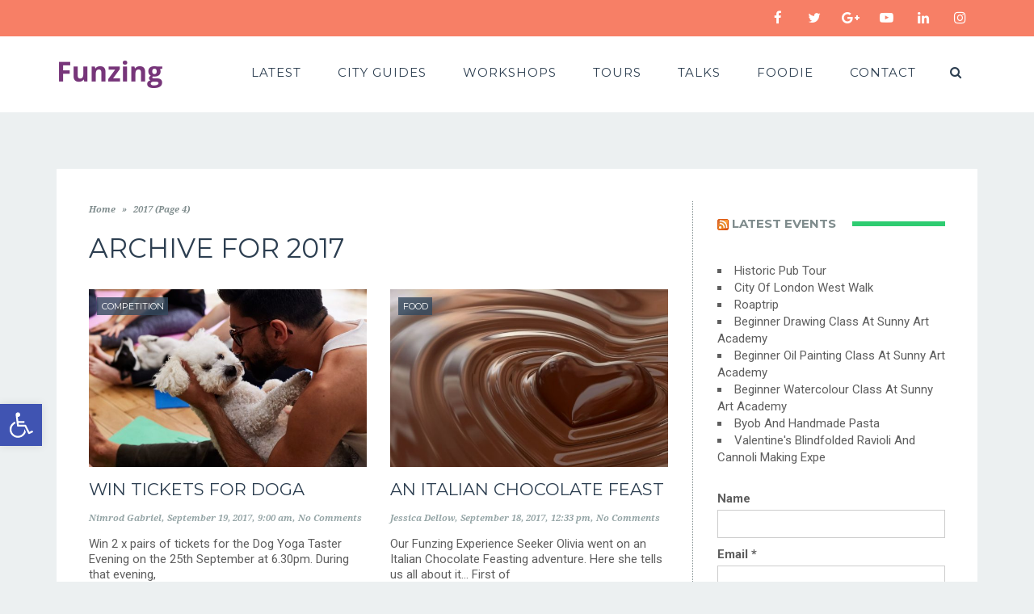

--- FILE ---
content_type: text/html; charset=UTF-8
request_url: http://blog.funzing.com/2017/page/4/
body_size: 21356
content:
<!DOCTYPE html>
<!--[if lt IE 7]>
<html class="no-js lt-ie9 lt-ie8 lt-ie7" lang="en-US"> <![endif]-->
<!--[if IE 7]>
<html class="no-js lt-ie9 lt-ie8" lang="en-US"> <![endif]-->
<!--[if IE 8]>
<html class="no-js lt-ie9" lang="en-US"> <![endif]-->
<!--[if gt IE 8]><!--> <html class="no-js" lang="en-US"> <!--<![endif]-->
<head>
	<meta charset="utf-8" />
	<meta name="viewport" content="width=device-width, initial-scale=1.0" />
	<title>2017 | Funzing | Page 4</title>
	<script type='text/javascript'>var _gaq = _gaq || [];_gaq.push(['_setAccount', 'A-44093378-2']);_gaq.push(['_setDomainName', 'http://blog.funzing.com']);_gaq.push(['_setAllowLinker', true]);_gaq.push(['_trackPageview']);(function() {
		var ga = document.createElement('script'); ga.type = 'text/javascript'; ga.async = true;
		ga.src = ('https:' == document.location.protocol ? 'https://ssl' : 'http://www') + '.google-analytics.com/ga.js';
		var s = document.getElementsByTagName('script')[0]; s.parentNode.insertBefore(ga, s);
	})();
</script>

    <!-- Add Messenger - wp-chatbot - HoliThemes - https://www.holithemes.com/wp-chatbot -->    
    <script>
        window.fbAsyncInit = function() {
        FB.init({
            appId            : '293397947481449',
            autoLogAppEvents : true,
            xfbml            : true,
            version          : 'v3.1'
        });
        };

        (function(d, s, id){
            var js, fjs = d.getElementsByTagName(s)[0];
            if (d.getElementById(id)) {return;}
            js = d.createElement(s); js.id = id;
            js.src = '//connect.facebook.net/en_US/sdk/xfbml.customerchat.js';
            fjs.parentNode.insertBefore(js, fjs);
        }(document, 'script', 'facebook-jssdk'));
    </script>

    <!-- / Add Messenger - wp-chatbot - HoliThemes -->    


    
<!-- Google Tag Manager for WordPress by DuracellTomi -->
<script data-cfasync="false" type="text/javascript">//<![CDATA[
	var gtm4wp_datalayer_name = "dataLayer";
	var dataLayer = dataLayer || [];//]]>	
</script>
<!-- End Google Tag Manager for WordPress by DuracellTomi --><link rel='dns-prefetch' href='//blog.funzing.com' />
<link rel='dns-prefetch' href='//s.w.org' />
<link rel="alternate" type="application/rss+xml" title="Funzing &raquo; Feed" href="http://blog.funzing.com/feed/" />
<link rel="alternate" type="application/rss+xml" title="Funzing &raquo; Comments Feed" href="http://blog.funzing.com/comments/feed/" />
		<script type="text/javascript">
			window._wpemojiSettings = {"baseUrl":"https:\/\/s.w.org\/images\/core\/emoji\/11\/72x72\/","ext":".png","svgUrl":"https:\/\/s.w.org\/images\/core\/emoji\/11\/svg\/","svgExt":".svg","source":{"concatemoji":"http:\/\/blog.funzing.com\/wp-includes\/js\/wp-emoji-release.min.js?ver=5.0.3"}};
			!function(a,b,c){function d(a,b){var c=String.fromCharCode;l.clearRect(0,0,k.width,k.height),l.fillText(c.apply(this,a),0,0);var d=k.toDataURL();l.clearRect(0,0,k.width,k.height),l.fillText(c.apply(this,b),0,0);var e=k.toDataURL();return d===e}function e(a){var b;if(!l||!l.fillText)return!1;switch(l.textBaseline="top",l.font="600 32px Arial",a){case"flag":return!(b=d([55356,56826,55356,56819],[55356,56826,8203,55356,56819]))&&(b=d([55356,57332,56128,56423,56128,56418,56128,56421,56128,56430,56128,56423,56128,56447],[55356,57332,8203,56128,56423,8203,56128,56418,8203,56128,56421,8203,56128,56430,8203,56128,56423,8203,56128,56447]),!b);case"emoji":return b=d([55358,56760,9792,65039],[55358,56760,8203,9792,65039]),!b}return!1}function f(a){var c=b.createElement("script");c.src=a,c.defer=c.type="text/javascript",b.getElementsByTagName("head")[0].appendChild(c)}var g,h,i,j,k=b.createElement("canvas"),l=k.getContext&&k.getContext("2d");for(j=Array("flag","emoji"),c.supports={everything:!0,everythingExceptFlag:!0},i=0;i<j.length;i++)c.supports[j[i]]=e(j[i]),c.supports.everything=c.supports.everything&&c.supports[j[i]],"flag"!==j[i]&&(c.supports.everythingExceptFlag=c.supports.everythingExceptFlag&&c.supports[j[i]]);c.supports.everythingExceptFlag=c.supports.everythingExceptFlag&&!c.supports.flag,c.DOMReady=!1,c.readyCallback=function(){c.DOMReady=!0},c.supports.everything||(h=function(){c.readyCallback()},b.addEventListener?(b.addEventListener("DOMContentLoaded",h,!1),a.addEventListener("load",h,!1)):(a.attachEvent("onload",h),b.attachEvent("onreadystatechange",function(){"complete"===b.readyState&&c.readyCallback()})),g=c.source||{},g.concatemoji?f(g.concatemoji):g.wpemoji&&g.twemoji&&(f(g.twemoji),f(g.wpemoji)))}(window,document,window._wpemojiSettings);
		</script>
		<style type="text/css">
img.wp-smiley,
img.emoji {
	display: inline !important;
	border: none !important;
	box-shadow: none !important;
	height: 1em !important;
	width: 1em !important;
	margin: 0 .07em !important;
	vertical-align: -0.1em !important;
	background: none !important;
	padding: 0 !important;
}
</style>
<link rel='stylesheet' id='wp-block-library-css'  href='http://blog.funzing.com/wp-includes/css/dist/block-library/style.min.css?ver=5.0.3' type='text/css' media='all' />
<link rel='stylesheet' id='awd-style-css'  href='http://blog.funzing.com/wp-content/plugins/aryo-widget-device/assets/css/style.css?ver=5.0.3' type='text/css' media='all' />
<link rel='stylesheet' id='crafty-social-buttons-styles-css'  href='http://blog.funzing.com/wp-content/plugins/crafty-social-buttons/css/public.min.css?ver=1.5.3' type='text/css' media='all' />
<link rel='stylesheet' id='es-widget-css-css'  href='http://blog.funzing.com/wp-content/plugins/email-subscribers/widget/es-widget.css?ver=5.0.3' type='text/css' media='all' />
<link rel='stylesheet' id='rs-plugin-settings-css'  href='http://blog.funzing.com/wp-content/plugins/revslider/public/assets/css/settings.css?ver=5.4.7.3' type='text/css' media='all' />
<style id='rs-plugin-settings-inline-css' type='text/css'>
#rs-demo-id {}
</style>
<link rel='stylesheet' id='ssb_style-css'  href='http://blog.funzing.com/wp-content/plugins/social-share-boost/css/style.css?ver=5.0.3' type='text/css' media='all' />
<link rel='stylesheet' id='font-awesome-css'  href='http://blog.funzing.com/wp-content/plugins/elementor/assets/lib/font-awesome/css/font-awesome.min.css?ver=4.7.0' type='text/css' media='all' />
<link rel='stylesheet' id='wp-event-aggregator-front-css'  href='http://blog.funzing.com/wp-content/plugins/wp-event-aggregator/assets/css/wp-event-aggregator.css?ver=5.0.3' type='text/css' media='all' />
<link rel='stylesheet' id='pojo-a11y-css'  href='http://blog.funzing.com/wp-content/plugins/pojo-accessibility/assets/css/style.min.css?ver=1.0.0' type='text/css' media='all' />
<link rel='stylesheet' id='pojo-css-framework-css'  href='http://blog.funzing.com/wp-content/themes/buzz/assets/bootstrap/css/bootstrap.min.css?ver=3.3.5' type='text/css' media='all' />
<link rel='stylesheet' id='photoswipe-css'  href='http://blog.funzing.com/wp-content/plugins/pojo-lightbox/assets/photoswipe/photoswipe.min.css?ver=5.0.3' type='text/css' media='all' />
<link rel='stylesheet' id='photoswipe-skin-css'  href='http://blog.funzing.com/wp-content/plugins/pojo-lightbox/assets/photoswipe/default-skin/default-skin.min.css?ver=5.0.3' type='text/css' media='all' />
<link rel='stylesheet' id='pojo-builder-animation-css'  href='http://blog.funzing.com/wp-content/plugins/pojo-builder-animation/assets/css/styles.css?ver=5.0.3' type='text/css' media='all' />
<link rel='stylesheet' id='pojo-base-style-css'  href='http://blog.funzing.com/wp-content/themes/buzz/core/assets/css/style.min.css?ver=1.8.1' type='text/css' media='all' />
<link rel='stylesheet' id='pojo-style-css'  href='http://blog.funzing.com/wp-content/themes/buzz/assets/css/style.min.css?ver=1.8.1' type='text/css' media='all' />
<script type='text/javascript' src='http://blog.funzing.com/wp-includes/js/jquery/jquery.js?ver=1.12.4'></script>
<script type='text/javascript' src='http://blog.funzing.com/wp-includes/js/jquery/jquery-migrate.min.js?ver=1.4.1'></script>
<script type='text/javascript' src='http://blog.funzing.com/wp-content/plugins/revslider/public/assets/js/jquery.themepunch.tools.min.js?ver=5.4.7.3'></script>
<script type='text/javascript' src='http://blog.funzing.com/wp-content/plugins/revslider/public/assets/js/jquery.themepunch.revolution.min.js?ver=5.4.7.3'></script>
<script type='text/javascript' src='http://blog.funzing.com/wp-content/plugins/duracelltomi-google-tag-manager/js/gtm4wp-form-move-tracker.js?ver=1.8.1'></script>
<link rel='https://api.w.org/' href='http://blog.funzing.com/wp-json/' />
<link rel="EditURI" type="application/rsd+xml" title="RSD" href="http://blog.funzing.com/xmlrpc.php?rsd" />
<link rel="wlwmanifest" type="application/wlwmanifest+xml" href="http://blog.funzing.com/wp-includes/wlwmanifest.xml" /> 
<meta name="generator" content="WordPress 5.0.3" />

<!-- Google Tag Manager for WordPress by DuracellTomi -->
<script data-cfasync="false" type="text/javascript">//<![CDATA[
	dataLayer.push({"pagePostType":"post","pagePostType2":"year-post"});//]]>
</script>
<script data-cfasync="false">//<![CDATA[
(function(w,d,s,l,i){w[l]=w[l]||[];w[l].push({'gtm.start':
new Date().getTime(),event:'gtm.js'});var f=d.getElementsByTagName(s)[0],
j=d.createElement(s),dl=l!='dataLayer'?'&l='+l:'';j.async=true;j.src=
'//www.googletagmanager.com/gtm.'+'js?id='+i+dl;f.parentNode.insertBefore(j,f);
})(window,document,'script','dataLayer','GTM-NPMN5L');//]]>
</script>
<!-- End Google Tag Manager -->
<!-- End Google Tag Manager for WordPress by DuracellTomi --><link rel="stylesheet" type="text/css" href="https://fonts.googleapis.com/css?family=Montserrat:100,100italic,200,200italic,300,300italic,400,400italic,500,500italic,600,600italic,700,700italic,800,800italic,900,900italic|Roboto:100,100italic,200,200italic,300,300italic,400,400italic,500,500italic,600,600italic,700,700italic,800,800italic,900,900italic|Droid+Serif:100,100italic,200,200italic,300,300italic,400,400italic,500,500italic,600,600italic,700,700italic,800,800italic,900,900italic|PT+Sans:100,100italic,200,200italic,300,300italic,400,400italic,500,500italic,600,600italic,700,700italic,800,800italic,900,900italic"><style type="text/css">body{background-color: rgba(236, 240, 241, 1);background-position: top center;background-repeat: repeat;background-size: auto;background-attachment: scroll;color: #5e5e5e; font-family: 'Roboto', Arial, sans-serif; font-weight: normal; font-size: 15px;line-height: 1.9em;}#primary{background-color: rgba(255, 255, 255, 1);background-position: top center;background-repeat: repeat;background-size: auto;background-attachment: scroll;}button,.button,#commentform .button{color: #ffffff; font-family: 'Montserrat', Arial, sans-serif; font-weight: bold; font-size: 15px;text-transform: uppercase;background-color: #e74c3c;border-color: #e74c3c;}button:hover,.button:hover,#commentform .button:hover{color: #e74c3c;background-color: #ffffff;border-color: #e74c3c;}div.logo-text a{color: #ffffff; font-family: 'Montserrat', Arial, sans-serif; font-weight: bold; font-size: 44px;line-height: 1em;}.logo{margin-top: 30px;margin-bottom: 30px;}#top-bar{background-color: rgba(247, 127, 102, 1);background-position: top center;background-repeat: repeat-x;background-size: auto;background-attachment: scroll;}#top-bar, #top-bar .widget-title{color: #ecf0f1; font-family: 'Roboto', Arial, sans-serif; font-weight: 400; font-size: 13px;text-transform: none;letter-spacing: 0px;font-style: normal;line-height: 45px;}#top-bar a{color: #ffffff;}#top-bar a:hover{color: #dddddd;}#header, .sticky-header{background-color: rgba(255, 255, 255, 1);background-position: top center;background-repeat: repeat-x;background-size: auto;background-attachment: scroll;}.sf-menu a, .mobile-menu a{color: #2c3e50; font-family: 'Montserrat', Arial, sans-serif; font-weight: 400; font-size: 15px;text-transform: uppercase;letter-spacing: 1px;}.sf-menu a:hover,.sf-menu li.active a, .sf-menu li.current-menu-item > a,.sf-menu .sfHover > a,.sf-menu .sfHover > li.current-menu-item > a,.sf-menu li.current-menu-ancestor > a,.mobile-menu a:hover,.mobile-menu li.current-menu-item > a, a.search-toggle .fa-times{color: #e74c3c;}.nav-main .sf-menu .sub-menu{background-color: #2c3e50;}.nav-main .sf-menu .sub-menu li:hover > a,.nav-main .sf-menu .sub-menu li.current-menu-item > a{background-color: #e74c3c;color: #ecf0f1;}.nav-main .sf-menu .sub-menu li a{color: #ecf0f1; font-family: 'Roboto', Arial, sans-serif; font-weight: 400; font-size: 13px;text-transform: capitalize;line-height: 3.3em;}.search-section{background-color: rgba(231, 76, 60, 1);background-position: top center;background-repeat: repeat-x;background-size: auto;background-attachment: scroll;}.search-section,.search-section .form-search .field{color: #ecf0f1;}#sub-header{background-color: rgba(236, 240, 241, 1);background-position: top center;background-repeat: repeat-x;background-size: auto;background-attachment: scroll;}#sub-header, #sub-header .widget-title{color: #6b7677; font-family: 'Droid Serif', Arial, sans-serif; font-weight: normal; font-size: 13px;text-transform: none;letter-spacing: 0px;font-style: italic;line-height: 70px;}#sub-header a{color: #7f8c8d;}#sub-header a:hover{color: #e74c3c;}#title-bar{height: 100px;line-height: 100px;color: #7f8c8d; font-family: 'Montserrat', Arial, sans-serif; font-weight: normal; font-size: 17px;text-transform: uppercase;}#title-bar.title-bar-style-custom_bg{background-color: rgba(236, 240, 241, 1);background-position: center center;background-repeat: repeat;background-size: cover;background-attachment: scroll;}#title-bar div.breadcrumbs, #title-bar div.breadcrumbs a{color: #7f8c8d; font-family: 'Droid Serif', Arial, sans-serif; font-weight: normal; font-size: 12px;text-transform: none;letter-spacing: 1.2px;font-style: italic;}a{color: #1200dd;}a:hover, a:focus{color: #e74c3c;}::selection{color: #ffffff;background: #e74c3c;}::-moz-selection{color: #ffffff;background: #e74c3c;}h1{color: #2c3e50; font-family: 'Montserrat', Arial, sans-serif; font-weight: normal; font-size: 33px;text-transform: uppercase;font-style: normal;line-height: 1.3em;}h2{color: #2c3e50; font-family: 'Montserrat', Arial, sans-serif; font-weight: 200; font-size: 32px;text-transform: uppercase;font-style: normal;line-height: 1.3em;}h3{color: #2c3e50; font-family: 'Droid Serif', Arial, sans-serif; font-weight: normal; font-size: 18px;text-transform: none;font-style: italic;line-height: 31px;}h4{color: #2c3e50; font-family: 'Montserrat', Arial, sans-serif; font-weight: bold; font-size: 17px;text-transform: uppercase;font-style: normal;line-height: 1.2em;}h5{color: #7f8c8d; font-family: 'Montserrat', Arial, sans-serif; font-weight: bold; font-size: 15px;text-transform: uppercase;font-style: normal;line-height: 1.2em;}h6{color: #e74c3c; font-family: 'Montserrat', Arial, sans-serif; font-weight: normal; font-size: 17px;text-transform: uppercase;font-style: normal;line-height: 1.5em;}h3.media-heading{color: #2c3e50; font-family: 'Montserrat', Arial, sans-serif; font-weight: normal; font-size: 21px;text-transform: uppercase;font-style: normal;line-height: 1.2em;}.media.list-two h3.media-heading{color: #2c3e50; font-family: 'Montserrat', Arial, sans-serif; font-weight: normal; font-size: 16px;text-transform: uppercase;font-style: normal;line-height: 1.2em;}.media.list-three h3.media-heading{color: #2c3e50; font-family: 'Montserrat', Arial, sans-serif; font-weight: normal; font-size: 15px;text-transform: uppercase;font-style: normal;line-height: 1.2em;}.media.list-format h3.media-heading{color: #2c3e50; font-family: 'Montserrat', Arial, sans-serif; font-weight: normal; font-size: 27px;text-transform: uppercase;font-style: normal;line-height: 30px;}.grid-item.grid-one h4.grid-heading{color: #2c3e50; font-family: 'Montserrat', Arial, sans-serif; font-weight: normal; font-size: 20px;text-transform: uppercase;font-style: normal;line-height: 1.2em;}.grid-item.grid-two h4.grid-heading{color: #2c3e50; font-family: 'Montserrat', Arial, sans-serif; font-weight: normal; font-size: 21px;text-transform: uppercase;font-style: normal;line-height: 1.2em;}.grid-item.grid-three h4.grid-heading{color: #2c3e50; font-family: 'Montserrat', Arial, sans-serif; font-weight: normal; font-size: 17px;text-transform: uppercase;font-style: normal;line-height: 1.3em;}.grid-item.grid-four h4.grid-heading{color: #2c3e50; font-family: 'Montserrat', Arial, sans-serif; font-weight: normal; font-size: 15px;text-transform: uppercase;font-style: normal;line-height: 1.2em;}.grid-item.cover-item .caption .grid-heading,.grid-item.cover-item .caption .entry-meta span,.grid-item.cover-item .caption .entry-excerpt p,.grid-item.cover-item .caption .read-more{color: #ffffff;}.posts-group .featured-post h3.media-heading,.posts-group .featured-post h3.grid-heading{color: #2c3e50; font-family: 'Montserrat', Arial, sans-serif; font-weight: normal; font-size: 21px;text-transform: uppercase;font-style: normal;line-height: 1.2em;}.posts-group h3.media-heading,.posts-group h4.grid-heading{color: #2c3e50; font-family: 'Montserrat', Arial, sans-serif; font-weight: normal; font-size: 15px;text-transform: uppercase;font-style: normal;line-height: 20px;}.entry-meta > span, .more-link span,.read-more{color: #95a5a6; font-family: 'Droid Serif', Arial, sans-serif; font-weight: bold; font-size: 11px;text-transform: none;font-style: italic;}.entry-post .entry-meta > span{color: #95a5a6; font-family: 'Montserrat', Arial, sans-serif; font-weight: normal; font-size: 11px;text-transform: none;font-style: normal;line-height: 1em;}.entry-excerpt{color: #5e5e5e; font-family: 'Roboto', Arial, sans-serif; font-weight: normal; font-size: 15px;text-transform: none;font-style: normal;line-height: 1.3em;}.entry-post .entry-excerpt{color: #5e5e5e; font-family: 'PT Sans', Arial, sans-serif; font-weight: bold; font-size: 17px;text-transform: none;font-style: italic;line-height: 20px;}.category-label{color: #ffffff; font-family: 'Montserrat', Arial, sans-serif; font-weight: normal; font-size: 11px;text-transform: uppercase;font-style: normal;}#primary #breadcrumbs,#primary #breadcrumbs a, nav.post-navigation{color: #7f8c8d; font-family: 'Droid Serif', Arial, sans-serif; font-weight: bold; font-size: 11px;text-transform: none;font-style: italic;line-height: 2em;}#sidebar{color: #5e5e5e; font-family: 'Roboto', Arial, sans-serif; font-weight: normal; font-size: 15px;text-transform: none;font-style: normal;line-height: 21px;}#sidebar a{color: #5e5e5e;}#sidebar a:hover{color: #e74c3c;}#sidebar .widget-title{color: #7f8c8d; font-family: 'Montserrat', Arial, sans-serif; font-weight: bold; font-size: 15px;text-transform: uppercase;font-style: normal;line-height: 1;}#footer-widgets{background-color: rgba(44, 62, 80, 1);background-position: top center;background-repeat: repeat;background-size: auto;background-attachment: scroll;color: #ecf0f1; font-family: 'Roboto', Arial, sans-serif; font-weight: normal; font-size: 14px;text-transform: none;font-style: normal;line-height: 1.5em;}#footer-widgets a{color: #ecf0f1;}#footer-widgets a:hover{color: #e74c3c;}#footer-widgets .widget-title{color: #e74c3c; font-family: 'Montserrat', Arial, sans-serif; font-weight: normal; font-size: 17px;text-transform: uppercase;font-style: normal;line-height: 2;}#footer-copyright{background-color: rgba(44, 62, 80, 1);background-position: top center;background-repeat: repeat;background-size: auto;background-attachment: scroll;color: #ecf0f1; font-family: 'Montserrat', Arial, sans-serif; font-weight: normal; font-size: 10px;text-transform: uppercase;font-style: normal;line-height: 70px;}#footer-copyright a{color: #ecf0f1;}#footer-copyright a:hover{color: #ffffff;}#pojo-scroll-up{width: 50px;height: 50px;line-height: 50px;background-color: rgba(51, 51, 51, 0.6);background-position: top center;background-repeat: repeat;background-size: auto;background-attachment: scroll;}#pojo-scroll-up a{color: #eeeeee;}#primary #main.sidebar-right,#primary #main.sidebar-left,.align-pagination .pagination,.single .entry-post .entry-meta, body.rtl #primary #main.sidebar-right,body.rtl #primary #main.sidebar-left,.media .media-body,.media.list-format .media-body, .media.grid-item .item-inner,.media.grid-item.list-two:nth-child(n+3) .item-inner,.media.grid-item.list-three:nth-child(n+4) .item-inner,.posts-group.featured-list-aside .media.list-item .item-inner, .posts-group .grid-item.media.featured-post .item-inner,.posts-group .grid-item.media.list-item:nth-child(n+4) .item-inner,.posts-group.featured-list-aside .media.list-item:nth-child(n+3) .item-inner,.posts-group.featured-list-two-below .media.featured-post .media-body,.posts-group.featured-list-below .grid-item, .posts-group.featured-list-below .media,nav.post-navigation,.commentlist li{border-color: #7f8c8d;}#footer-copyright .content-copyright{border-color: #7f8c8d;}.sf-menu a, .menu-no-found,.sf-menu li.pojo-menu-search,.search-header{line-height: 90px;}.sf-menu li:hover ul, .sf-menu li.sfHover ul{top: 90px;}a.search-toggle{color: #2c3e50;}.navbar-toggle{border-color: #2c3e50;}.icon-bar{background-color: #2c3e50;}#top-bar ul.social-links li a .social-icon:before{line-height: 45px;height: 45px;width: 45px;}#sub-header ul.social-links li a .social-icon:before{line-height: 70px;height: 70px;width: 70px;}			.category-label {background-color: rgba(52,73,94,0.8);}
			#primary .widget-inner .pb-widget-title span:before,#primary .pb-widget-inner .pb-widget-title span:before,#primary .widget-inner .widget-title span:after,#primary .pb-widget-inner .widget-title span:after  {background-color:  #34495e;}
			#primary .widget-inner .pb-widget-title span:before,#primary .pb-widget-inner .pb-widget-title span:before,#primary .widget-inner .widget-title span:after,#primary .pb-widget-inner .widget-title span:after  {background-color:  #34495e;}
			.align-pagination .pagination > li > a:hover,.align-pagination .pagination > li > span:hover,.align-pagination .pagination > .active > a,.align-pagination .pagination > .active > span,.align-pagination .pagination > .active > a:hover,.align-pagination .pagination > .active > span:hover,.align-pagination .pagination > .active > a:focus,.align-pagination .pagination > .active > span:focus {background-color: #f2f2f2; color: #34495e;}
			.entry-tags a {background-color: #f2f2f2;}
			.entry-tags a:hover {background-color: #34495e; color: #f2f2f2;}
			.author-info {background-color: #34495e;color: #f2f2f2;}
			.author-info .author-link, .author-info h3,.author-info h4,.author-info h4 small {color: #f2f2f2;}
			.category-filters li a {color: #f2f2f2;}
			.category-filters li a:hover,.category-filters li a.active {color: #34495e;}
			.navbar-toggle:hover .icon-bar, .navbar-toggle:focus .icon-bar {background-color: #34495e;}
			#comments,#respond {background-color: #f2f2f2;}
			#primary .widget .widget-title span:after, #primary .pb-widget-inner .pb-widget-title span:before {background-color: #34495e;}.sf-menu > li.theme-color-1.active > a > span, .sf-menu > li.theme-color-1:hover > a > span, .sf-menu > li.theme-color-1.current-menu-item > a > span, .sf-menu > li.theme-color-1.current-menu-parent > a > span, .sf-menu > li.theme-color-1.current-menu-ancestor > a > span, .sf-menu > li.theme-color-1.current_page_item > a > span, .sf-menu > li.theme-color-1.current_page_paren > a > span, .sf-menu > li.theme-color-1.current_page_ancestor > a > span {color: #e74c3c;}
			#primary .theme-color-1 .category-label {background-color: rgba(231,76,60, 0.8);}
			#primary .theme-color-1 .widget-inner .pb-widget-title span:before,#primary .theme-color-1 .pb-widget-inner .pb-widget-title span:after,#primary .theme-color-1 .widget-title span:after,#primary .theme-color-1 .pb-widget-inner .widget-title span:after {background-color: #e74c3c;}.sf-menu > li.theme-color-2.active > a > span, .sf-menu > li.theme-color-2:hover > a > span, .sf-menu > li.theme-color-2.current-menu-item > a > span, .sf-menu > li.theme-color-2.current-menu-parent > a > span, .sf-menu > li.theme-color-2.current-menu-ancestor > a > span, .sf-menu > li.theme-color-2.current_page_item > a > span, .sf-menu > li.theme-color-2.current_page_paren > a > span, .sf-menu > li.theme-color-2.current_page_ancestor > a > span {color: #e67e22;}
			#primary .theme-color-2 .category-label {background-color: rgba(230,126,34, 0.8);}
			#primary .theme-color-2 .widget-inner .pb-widget-title span:before,#primary .theme-color-2 .pb-widget-inner .pb-widget-title span:after,#primary .theme-color-2 .widget-title span:after,#primary .theme-color-2 .pb-widget-inner .widget-title span:after {background-color: #e67e22;}.sf-menu > li.theme-color-3.active > a > span, .sf-menu > li.theme-color-3:hover > a > span, .sf-menu > li.theme-color-3.current-menu-item > a > span, .sf-menu > li.theme-color-3.current-menu-parent > a > span, .sf-menu > li.theme-color-3.current-menu-ancestor > a > span, .sf-menu > li.theme-color-3.current_page_item > a > span, .sf-menu > li.theme-color-3.current_page_paren > a > span, .sf-menu > li.theme-color-3.current_page_ancestor > a > span {color: #f1c40f;}
			#primary .theme-color-3 .category-label {background-color: rgba(241,196,15, 0.8);}
			#primary .theme-color-3 .widget-inner .pb-widget-title span:before,#primary .theme-color-3 .pb-widget-inner .pb-widget-title span:after,#primary .theme-color-3 .widget-title span:after,#primary .theme-color-3 .pb-widget-inner .widget-title span:after {background-color: #f1c40f;}.sf-menu > li.theme-color-4.active > a > span, .sf-menu > li.theme-color-4:hover > a > span, .sf-menu > li.theme-color-4.current-menu-item > a > span, .sf-menu > li.theme-color-4.current-menu-parent > a > span, .sf-menu > li.theme-color-4.current-menu-ancestor > a > span, .sf-menu > li.theme-color-4.current_page_item > a > span, .sf-menu > li.theme-color-4.current_page_paren > a > span, .sf-menu > li.theme-color-4.current_page_ancestor > a > span {color: #1abc9c;}
			#primary .theme-color-4 .category-label {background-color: rgba(26,188,156, 0.8);}
			#primary .theme-color-4 .widget-inner .pb-widget-title span:before,#primary .theme-color-4 .pb-widget-inner .pb-widget-title span:after,#primary .theme-color-4 .widget-title span:after,#primary .theme-color-4 .pb-widget-inner .widget-title span:after {background-color: #1abc9c;}.sf-menu > li.theme-color-5.active > a > span, .sf-menu > li.theme-color-5:hover > a > span, .sf-menu > li.theme-color-5.current-menu-item > a > span, .sf-menu > li.theme-color-5.current-menu-parent > a > span, .sf-menu > li.theme-color-5.current-menu-ancestor > a > span, .sf-menu > li.theme-color-5.current_page_item > a > span, .sf-menu > li.theme-color-5.current_page_paren > a > span, .sf-menu > li.theme-color-5.current_page_ancestor > a > span {color: #2ecc71;}
			#primary .theme-color-5 .category-label {background-color: rgba(46,204,113, 0.8);}
			#primary .theme-color-5 .widget-inner .pb-widget-title span:before,#primary .theme-color-5 .pb-widget-inner .pb-widget-title span:after,#primary .theme-color-5 .widget-title span:after,#primary .theme-color-5 .pb-widget-inner .widget-title span:after {background-color: #2ecc71;}.sf-menu > li.theme-color-6.active > a > span, .sf-menu > li.theme-color-6:hover > a > span, .sf-menu > li.theme-color-6.current-menu-item > a > span, .sf-menu > li.theme-color-6.current-menu-parent > a > span, .sf-menu > li.theme-color-6.current-menu-ancestor > a > span, .sf-menu > li.theme-color-6.current_page_item > a > span, .sf-menu > li.theme-color-6.current_page_paren > a > span, .sf-menu > li.theme-color-6.current_page_ancestor > a > span {color: #3498db;}
			#primary .theme-color-6 .category-label {background-color: rgba(52,152,219, 0.8);}
			#primary .theme-color-6 .widget-inner .pb-widget-title span:before,#primary .theme-color-6 .pb-widget-inner .pb-widget-title span:after,#primary .theme-color-6 .widget-title span:after,#primary .theme-color-6 .pb-widget-inner .widget-title span:after {background-color: #3498db;}.sf-menu > li.theme-color-7.active > a > span, .sf-menu > li.theme-color-7:hover > a > span, .sf-menu > li.theme-color-7.current-menu-item > a > span, .sf-menu > li.theme-color-7.current-menu-parent > a > span, .sf-menu > li.theme-color-7.current-menu-ancestor > a > span, .sf-menu > li.theme-color-7.current_page_item > a > span, .sf-menu > li.theme-color-7.current_page_paren > a > span, .sf-menu > li.theme-color-7.current_page_ancestor > a > span {color: #9b59b6;}
			#primary .theme-color-7 .category-label {background-color: rgba(155,89,182, 0.8);}
			#primary .theme-color-7 .widget-inner .pb-widget-title span:before,#primary .theme-color-7 .pb-widget-inner .pb-widget-title span:after,#primary .theme-color-7 .widget-title span:after,#primary .theme-color-7 .pb-widget-inner .widget-title span:after {background-color: #9b59b6;}.sf-menu > li.theme-color-8.active > a > span, .sf-menu > li.theme-color-8:hover > a > span, .sf-menu > li.theme-color-8.current-menu-item > a > span, .sf-menu > li.theme-color-8.current-menu-parent > a > span, .sf-menu > li.theme-color-8.current-menu-ancestor > a > span, .sf-menu > li.theme-color-8.current_page_item > a > span, .sf-menu > li.theme-color-8.current_page_paren > a > span, .sf-menu > li.theme-color-8.current_page_ancestor > a > span {color: #34495e;}
			#primary .theme-color-8 .category-label {background-color: rgba(52,73,94, 0.8);}
			#primary .theme-color-8 .widget-inner .pb-widget-title span:before,#primary .theme-color-8 .pb-widget-inner .pb-widget-title span:after,#primary .theme-color-8 .widget-title span:after,#primary .theme-color-8 .pb-widget-inner .widget-title span:after {background-color: #34495e;}.sf-menu > li.theme-color-9.active > a > span, .sf-menu > li.theme-color-9:hover > a > span, .sf-menu > li.theme-color-9.current-menu-item > a > span, .sf-menu > li.theme-color-9.current-menu-parent > a > span, .sf-menu > li.theme-color-9.current-menu-ancestor > a > span, .sf-menu > li.theme-color-9.current_page_item > a > span, .sf-menu > li.theme-color-9.current_page_paren > a > span, .sf-menu > li.theme-color-9.current_page_ancestor > a > span {color: #95a5a6;}
			#primary .theme-color-9 .category-label {background-color: rgba(149,165,166, 0.8);}
			#primary .theme-color-9 .widget-inner .pb-widget-title span:before,#primary .theme-color-9 .pb-widget-inner .pb-widget-title span:after,#primary .theme-color-9 .widget-title span:after,#primary .theme-color-9 .pb-widget-inner .widget-title span:after {background-color: #95a5a6;}.sf-menu > li.theme-color-10.active > a > span, .sf-menu > li.theme-color-10:hover > a > span, .sf-menu > li.theme-color-10.current-menu-item > a > span, .sf-menu > li.theme-color-10.current-menu-parent > a > span, .sf-menu > li.theme-color-10.current-menu-ancestor > a > span, .sf-menu > li.theme-color-10.current_page_item > a > span, .sf-menu > li.theme-color-10.current_page_paren > a > span, .sf-menu > li.theme-color-10.current_page_ancestor > a > span {color: #ecf0f1;}
			#primary .theme-color-10 .category-label {background-color: rgba(236,240,241, 0.8);}
			#primary .theme-color-10 .widget-inner .pb-widget-title span:before,#primary .theme-color-10 .pb-widget-inner .pb-widget-title span:after,#primary .theme-color-10 .widget-title span:after,#primary .theme-color-10 .pb-widget-inner .widget-title span:after {background-color: #ecf0f1;}</style>
		<style type="text/css">
#pojo-a11y-toolbar .pojo-a11y-toolbar-toggle a{ background-color: #4054b2;	color: #ffffff;}
#pojo-a11y-toolbar .pojo-a11y-toolbar-overlay, #pojo-a11y-toolbar .pojo-a11y-toolbar-overlay ul.pojo-a11y-toolbar-items.pojo-a11y-links{ border-color: #4054b2;}
body.pojo-a11y-focusable a:focus{ outline-style: solid !important;	outline-width: 1px !important;	outline-color: #FF0000 !important;}
#pojo-a11y-toolbar{ top: 500px !important;}
#pojo-a11y-toolbar .pojo-a11y-toolbar-overlay{ background-color: #ffffff;}
#pojo-a11y-toolbar .pojo-a11y-toolbar-overlay ul.pojo-a11y-toolbar-items li.pojo-a11y-toolbar-item a, #pojo-a11y-toolbar .pojo-a11y-toolbar-overlay p.pojo-a11y-toolbar-title{ color: #333333;}
#pojo-a11y-toolbar .pojo-a11y-toolbar-overlay ul.pojo-a11y-toolbar-items li.pojo-a11y-toolbar-item a.active{ background-color: #4054b2;	color: #ffffff;}
@media (max-width: 767px) { #pojo-a11y-toolbar { top: 150px !important; } }</style><meta name="generator" content="Powered by Slider Revolution 5.4.7.3 - responsive, Mobile-Friendly Slider Plugin for WordPress with comfortable drag and drop interface." />
<link rel="icon" href="http://blog.funzing.com/wp-content/uploads/2016/04/cropped-Funzing_favicon_1-300x300-1-32x32.png" sizes="32x32" />
<link rel="icon" href="http://blog.funzing.com/wp-content/uploads/2016/04/cropped-Funzing_favicon_1-300x300-1-192x192.png" sizes="192x192" />
<link rel="apple-touch-icon-precomposed" href="http://blog.funzing.com/wp-content/uploads/2016/04/cropped-Funzing_favicon_1-300x300-1-180x180.png" />
<meta name="msapplication-TileImage" content="http://blog.funzing.com/wp-content/uploads/2016/04/cropped-Funzing_favicon_1-300x300-1-270x270.png" />
<script type="text/javascript">function setREVStartSize(e){									
						try{ e.c=jQuery(e.c);var i=jQuery(window).width(),t=9999,r=0,n=0,l=0,f=0,s=0,h=0;
							if(e.responsiveLevels&&(jQuery.each(e.responsiveLevels,function(e,f){f>i&&(t=r=f,l=e),i>f&&f>r&&(r=f,n=e)}),t>r&&(l=n)),f=e.gridheight[l]||e.gridheight[0]||e.gridheight,s=e.gridwidth[l]||e.gridwidth[0]||e.gridwidth,h=i/s,h=h>1?1:h,f=Math.round(h*f),"fullscreen"==e.sliderLayout){var u=(e.c.width(),jQuery(window).height());if(void 0!=e.fullScreenOffsetContainer){var c=e.fullScreenOffsetContainer.split(",");if (c) jQuery.each(c,function(e,i){u=jQuery(i).length>0?u-jQuery(i).outerHeight(!0):u}),e.fullScreenOffset.split("%").length>1&&void 0!=e.fullScreenOffset&&e.fullScreenOffset.length>0?u-=jQuery(window).height()*parseInt(e.fullScreenOffset,0)/100:void 0!=e.fullScreenOffset&&e.fullScreenOffset.length>0&&(u-=parseInt(e.fullScreenOffset,0))}f=u}else void 0!=e.minHeight&&f<e.minHeight&&(f=e.minHeight);e.c.closest(".rev_slider_wrapper").css({height:f})					
						}catch(d){console.log("Failure at Presize of Slider:"+d)}						
					};</script>
</head>
<body class="archive date paged paged-4 date-paged-4 layout-sidebar-right elementor-default">
<!--[if lt IE 7]><p class="chromeframe">Your browser is <em>ancient!</em>
	<a href="http://browsehappy.com/">Upgrade to a different browser</a> or
	<a href="http://www.google.com/chromeframe/?redirect=true">install Google Chrome Frame</a> to experience this site.
</p><![endif]-->

<div id="container">
		
			<section id="top-bar">
			<div class="container">
				<div class="pull-left">
									</div>
				<div class="pull-right">
					<section id="pojo_social_links-3" class="widget widget_pojo_social_links"><div class="widget-inner"><ul class="social-links"><li class="social-facebook"><a href="http://www.facebook.com/FunzingUK" title="Facebook" target="_blank"><span class="social-icon"></span><span class="sr-only">Facebook</span></a></li><li class="social-twitter"><a href="http://twitter.com/funzinguk" title="Twitter" target="_blank"><span class="social-icon"></span><span class="sr-only">Twitter</span></a></li><li class="social-googleplus"><a href="http://plus.google.com/+FunzingUK/about" title="Google+" target="_blank"><span class="social-icon"></span><span class="sr-only">Google+</span></a></li><li class="social-youtube"><a href="http://www.youtube.com/channel/UCBuQrCoWXmDkrOd-eSVs8sA" title="YouTube" target="_blank"><span class="social-icon"></span><span class="sr-only">YouTube</span></a></li><li class="social-linkedin"><a href="https://www.linkedin.com/company/funzing" title="LinkedIn" target="_blank"><span class="social-icon"></span><span class="sr-only">LinkedIn</span></a></li><li class="social-instagram"><a href="https://www.instagram.com/funzinguk/" title="Instagram" target="_blank"><span class="social-icon"></span><span class="sr-only">Instagram</span></a></li></ul></div></section>				</div>
			</div><!-- .container -->
		</section>
		<header id="header" class="logo-left" role="banner">
			<div class="container">
				<div class="logo">
											<div class="logo-img">
							<a href="http://blog.funzing.com/" rel="home"><img src="http://blog.funzing.com/wp-content/uploads/2017/10/en-logo_purple-no-slogan-e1507892640487.png" alt="Funzing" class="logo-img-primary" /></a>
						</div>
															<button type="button" class="navbar-toggle visible-xs" data-toggle="collapse" data-target=".navbar-collapse">
						<span class="sr-only">Toggle navigation</span>
						<span class="icon-bar"></span>
						<span class="icon-bar"></span>
						<span class="icon-bar"></span>
					</button>
									</div><!--.logo -->
				<nav class="nav-main" role="navigation">
					<div class="navbar-collapse collapse">
						<div class="nav-main-inner">
															<ul id="menu-top-bar" class="sf-menu hidden-xs"><li class="menu-item menu-item-type-taxonomy menu-item-object-category menu-latest first-item menu-item-6741"><a href="http://blog.funzing.com/category/latest/"><span>Latest</span></a></li>
<li class="menu-item menu-item-type-taxonomy menu-item-object-category menu-city-guides menu-item-6742"><a href="http://blog.funzing.com/category/city-guide/"><span>City Guides</span></a></li>
<li class="menu-item menu-item-type-taxonomy menu-item-object-category menu-workshops menu-item-6744"><a href="http://blog.funzing.com/category/workshops/"><span>Workshops</span></a></li>
<li class="menu-item menu-item-type-taxonomy menu-item-object-category menu-tours menu-item-6745"><a href="http://blog.funzing.com/category/tours/"><span>Tours</span></a></li>
<li class="menu-item menu-item-type-taxonomy menu-item-object-category menu-talks menu-item-6743"><a href="http://blog.funzing.com/category/talks/"><span>Talks</span></a></li>
<li class="menu-item menu-item-type-taxonomy menu-item-object-category menu-foodie menu-item-2568"><a href="http://blog.funzing.com/category/foodie/"><span>Foodie</span></a></li>
<li class="menu-item menu-item-type-custom menu-item-object-custom menu-contact menu-item-6746"><a href="https://uk.funzing.com/contact"><span>Contact</span></a></li>
</ul><ul id="menu-top-bar-1" class="mobile-menu visible-xs"><li class="menu-item menu-item-type-taxonomy menu-item-object-category first-item menu-item-6741"><a href="http://blog.funzing.com/category/latest/"><span>Latest</span></a></li>
<li class="menu-item menu-item-type-taxonomy menu-item-object-category menu-item-6742"><a href="http://blog.funzing.com/category/city-guide/"><span>City Guides</span></a></li>
<li class="menu-item menu-item-type-taxonomy menu-item-object-category menu-item-6744"><a href="http://blog.funzing.com/category/workshops/"><span>Workshops</span></a></li>
<li class="menu-item menu-item-type-taxonomy menu-item-object-category menu-item-6745"><a href="http://blog.funzing.com/category/tours/"><span>Tours</span></a></li>
<li class="menu-item menu-item-type-taxonomy menu-item-object-category menu-item-6743"><a href="http://blog.funzing.com/category/talks/"><span>Talks</span></a></li>
<li class="menu-item menu-item-type-taxonomy menu-item-object-category menu-item-2568"><a href="http://blog.funzing.com/category/foodie/"><span>Foodie</span></a></li>
<li class="menu-item menu-item-type-custom menu-item-object-custom menu-item-6746"><a href="https://uk.funzing.com/contact"><span>Contact</span></a></li>
</ul>																	<div class="search-header hidden-xs">
										<a href="javascript:void(0);" class="search-toggle" data-target="#search-section-primary">
											<i class="fa fa-search"></i>
										</a>
									</div>
																					</div>
					</div>
				</nav><!--/#nav-menu -->
			</div><!-- /.container -->
		</header>

					<div class="hidden-xs">
				<div id="search-section-primary" class="search-section" style="display: none;">
					<div class="container">
						<form role="search" method="get" class="form form-search" action="http://blog.funzing.com/">
	<label for="s">
		<span class="sr-only">Search for:</span>
		<input type="search" title="Search" name="s" value="" placeholder="Search..." class="field search-field">
	</label>
	<button value="Search" class="search-submit button" type="submit">Search</button>
</form>
<i class="fa fa-search"></i>
					</div>
				</div>
			</div>
		
		<section id="sub-header">
			<div class="container">
				<div class="pull-left">
									</div>
				<div class="pull-right">
					<section id="text-14" class="widget widget_text"><div class="widget-inner">			<div class="textwidget"></div>
		</div></section>				</div>
			</div><!-- .container -->
		</section>

		<div class="sticky-header-running"></div>

					<div class="sticky-header logo-left">
				<div class="container">
					<div class="logo">
													<div class="logo-img">
								<a href="http://blog.funzing.com/" rel="home"><img src="http://blog.funzing.com/wp-content/uploads/2017/10/en-logo_purple-no-slogan-e1507892640487.png" alt="Funzing" class="logo-img-secondary" /></a>
							</div>
																		<button type="button" class="navbar-toggle visible-xs" data-toggle="collapse" data-target=".navbar-collapse">
							<span class="sr-only">Toggle navigation</span>
							<span class="icon-bar"></span>
							<span class="icon-bar"></span>
							<span class="icon-bar"></span>
						</button>
											</div><!--.logo -->
					<nav class="nav-main" role="navigation">
						<div class="navbar-collapse collapse">
							<div class="nav-main-inner">
																	<ul id="menu-top-bar-2" class="sf-menu hidden-xs"><li class="menu-item menu-item-type-taxonomy menu-item-object-category first-item menu-item-6741"><a href="http://blog.funzing.com/category/latest/"><span>Latest</span></a></li>
<li class="menu-item menu-item-type-taxonomy menu-item-object-category menu-item-6742"><a href="http://blog.funzing.com/category/city-guide/"><span>City Guides</span></a></li>
<li class="menu-item menu-item-type-taxonomy menu-item-object-category menu-item-6744"><a href="http://blog.funzing.com/category/workshops/"><span>Workshops</span></a></li>
<li class="menu-item menu-item-type-taxonomy menu-item-object-category menu-item-6745"><a href="http://blog.funzing.com/category/tours/"><span>Tours</span></a></li>
<li class="menu-item menu-item-type-taxonomy menu-item-object-category menu-item-6743"><a href="http://blog.funzing.com/category/talks/"><span>Talks</span></a></li>
<li class="menu-item menu-item-type-taxonomy menu-item-object-category menu-item-2568"><a href="http://blog.funzing.com/category/foodie/"><span>Foodie</span></a></li>
<li class="menu-item menu-item-type-custom menu-item-object-custom menu-item-6746"><a href="https://uk.funzing.com/contact"><span>Contact</span></a></li>
</ul><ul id="menu-top-bar-3" class="mobile-menu visible-xs"><li class="menu-item menu-item-type-taxonomy menu-item-object-category first-item menu-item-6741"><a href="http://blog.funzing.com/category/latest/"><span>Latest</span></a></li>
<li class="menu-item menu-item-type-taxonomy menu-item-object-category menu-item-6742"><a href="http://blog.funzing.com/category/city-guide/"><span>City Guides</span></a></li>
<li class="menu-item menu-item-type-taxonomy menu-item-object-category menu-item-6744"><a href="http://blog.funzing.com/category/workshops/"><span>Workshops</span></a></li>
<li class="menu-item menu-item-type-taxonomy menu-item-object-category menu-item-6745"><a href="http://blog.funzing.com/category/tours/"><span>Tours</span></a></li>
<li class="menu-item menu-item-type-taxonomy menu-item-object-category menu-item-6743"><a href="http://blog.funzing.com/category/talks/"><span>Talks</span></a></li>
<li class="menu-item menu-item-type-taxonomy menu-item-object-category menu-item-2568"><a href="http://blog.funzing.com/category/foodie/"><span>Foodie</span></a></li>
<li class="menu-item menu-item-type-custom menu-item-object-custom menu-item-6746"><a href="https://uk.funzing.com/contact"><span>Contact</span></a></li>
</ul>																			<div class="search-header hidden-xs">
											<a href="javascript:void(0);" class="search-toggle" data-target="#search-section-sticky">
												<i class="fa fa-search"></i>
											</a>
										</div>
																								</div>
						</div>
					</nav><!--.nav-menu -->
				</div><!-- /.container -->
									<div class="hidden-xs">
						<div id="search-section-sticky" class="search-section" style="display: none;">
							<div class="container">
								<form role="search" method="get" class="form form-search" action="http://blog.funzing.com/">
	<label for="s">
		<span class="sr-only">Search for:</span>
		<input type="search" title="Search" name="s" value="" placeholder="Search..." class="field search-field">
	</label>
	<button value="Search" class="search-submit button" type="submit">Search</button>
</form>
							</div>
						</div>
					</div>
							</div>
		
	
		
	<div class="layout-content boxed"><!-- Layout Content -->
		<div id="primary">
			<div class="container">
				<div id="content" class="row">
		<section id="main" class="col-sm-12 col-md-8 sidebar-right" role="main">
		<header class="entry-header">
					<div id="breadcrumbs" xmlns:v="http://rdf.data-vocabulary.org/#"><span typeof="v:Breadcrumb"><a href="http://blog.funzing.com" rel="v:url" property="v:title">Home</a></span> <span class="separator">&raquo;</span> <span class="current">2017 (Page 4)</span></div>				<div class="page-title">
			<h1 class="entry-title">Archive for <span>2017</span></h1>
		</div>
	</header>

	<div id="grid-items" class="row">			<div id="post-4060" class="grid-item grid-two col-md-6 col-sm-6 col-xs-12 pojo-class-item post-4060 post type-post status-publish format-standard has-post-thumbnail hentry category-competition tag-dog tag-fitness tag-yoga">
	<div class="item-inner">
					<div class="entry-thumbnail">
				<a href="http://blog.funzing.com/win-2-x-pair-of-tickets-for-doga-dog-yoga/" title="Win tickets for Doga" rel="bookmark" class="image-link">
					<img src="http://blog.funzing.com/wp-content/uploads/thumbs/IMG_3990_DOGA-1-39xnstjwap93ggz5miwv7u.jpg" alt="Win tickets for Doga" class="media-object" />
											<div class="category-label"><div><span>Competition</span></div></div>
									</a>
			</div>
				<div class="caption">
			<h4 class="grid-heading entry-title"><a href="http://blog.funzing.com/win-2-x-pair-of-tickets-for-doga-dog-yoga/">Win tickets for Doga</a></h4>
			<div class="entry-meta">
									<span class="entry-user vcard author">Nimrod Gabriel</span>
													<span><time datetime="2017-09-19" class="entry-date date published updated"><a href="http://blog.funzing.com/2017/09/">September 19, 2017</a></time></span>
													<span class="entry-time">9:00 am</span>
													<span class="entry-comment"><a href="http://blog.funzing.com/win-2-x-pair-of-tickets-for-doga-dog-yoga/#respond" class="comments" >No Comments</a></span>
							</div>
			<div class="entry-excerpt"><p>Win 2 x pairs of tickets for the Dog Yoga Taster Evening on the 25th September at 6.30pm. During that evening,</p></div>							<a href="http://blog.funzing.com/win-2-x-pair-of-tickets-for-doga-dog-yoga/" class="read-more">Read More &raquo;</a>					</div>
	</div>
</div>			<div id="post-4014" class="grid-item grid-two col-md-6 col-sm-6 col-xs-12 pojo-class-item post-4014 post type-post status-publish format-standard has-post-thumbnail hentry category-food category-uncategorized tag-cheese tag-chocolate tag-food tag-italian tag-social tag-wine">
	<div class="item-inner">
					<div class="entry-thumbnail">
				<a href="http://blog.funzing.com/an-italian-chocolate-feast/" title="An Italian Chocolate Feast" rel="bookmark" class="image-link">
					<img src="http://blog.funzing.com/wp-content/uploads/thumbs/2017_08_07_14_41_53_____vrKE6k_650-39xnstjwap93ggz5miwv7u.jpg" alt="An Italian Chocolate Feast" class="media-object" />
											<div class="category-label"><div><span>Food</span></div></div>
									</a>
			</div>
				<div class="caption">
			<h4 class="grid-heading entry-title"><a href="http://blog.funzing.com/an-italian-chocolate-feast/">An Italian Chocolate Feast</a></h4>
			<div class="entry-meta">
									<span class="entry-user vcard author">Jessica Dellow</span>
													<span><time datetime="2017-09-18" class="entry-date date published updated"><a href="http://blog.funzing.com/2017/09/">September 18, 2017</a></time></span>
													<span class="entry-time">12:33 pm</span>
													<span class="entry-comment"><a href="http://blog.funzing.com/an-italian-chocolate-feast/#respond" class="comments" >No Comments</a></span>
							</div>
			<div class="entry-excerpt"><p>Our Funzing Experience Seeker Olivia went on an Italian Chocolate Feasting adventure. Here she tells us all about it&#8230; First of</p></div>							<a href="http://blog.funzing.com/an-italian-chocolate-feast/" class="read-more">Read More &raquo;</a>					</div>
	</div>
</div>			<div id="post-4018" class="grid-item grid-two col-md-6 col-sm-6 col-xs-12 pojo-class-item post-4018 post type-post status-publish format-standard has-post-thumbnail hentry category-experiences tag-dog tag-doga tag-dogs tag-experience tag-fitness tag-relaxing">
	<div class="item-inner">
					<div class="entry-thumbnail">
				<a href="http://blog.funzing.com/em-bark-on-a-dog-yoga-adventure/" title="Em-bark on a Dog Yoga Adventure&#8230;" rel="bookmark" class="image-link">
					<img src="http://blog.funzing.com/wp-content/uploads/thumbs/IMG_4204_DOGA-39xnstjwap93ggz5miwv7u.jpg" alt="Em-bark on a Dog Yoga Adventure&#8230;" class="media-object" />
											<div class="category-label"><div><span>Experiences</span></div></div>
									</a>
			</div>
				<div class="caption">
			<h4 class="grid-heading entry-title"><a href="http://blog.funzing.com/em-bark-on-a-dog-yoga-adventure/">Em-bark on a Dog Yoga Adventure&#8230;</a></h4>
			<div class="entry-meta">
									<span class="entry-user vcard author">Jessica Dellow</span>
													<span><time datetime="2017-09-14" class="entry-date date published updated"><a href="http://blog.funzing.com/2017/09/">September 14, 2017</a></time></span>
													<span class="entry-time">9:30 am</span>
													<span class="entry-comment"><a href="http://blog.funzing.com/em-bark-on-a-dog-yoga-adventure/#respond" class="comments" >No Comments</a></span>
							</div>
			<div class="entry-excerpt"><p>Last week I had the chance to try something totally new and something that combines two things I love –</p></div>							<a href="http://blog.funzing.com/em-bark-on-a-dog-yoga-adventure/" class="read-more">Read More &raquo;</a>					</div>
	</div>
</div>			<div id="post-3985" class="grid-item grid-two col-md-6 col-sm-6 col-xs-12 pojo-class-item post-3985 post type-post status-publish format-standard has-post-thumbnail hentry category-city-guide category-foodie category-london tag-class tag-cooking tag-culinary tag-disco tag-drink tag-experiences tag-food tag-halloween tag-indian tag-london tag-makeup tag-perfume tag-peruvian tag-sociable tag-yoga tag-zombie">
	<div class="item-inner">
					<div class="entry-thumbnail">
				<a href="http://blog.funzing.com/eight-quirky-things-to-try-this-month-in-london/" title="Eight Quirky Things to Try This Month in London" rel="bookmark" class="image-link">
					<img src="http://blog.funzing.com/wp-content/uploads/thumbs/priscilla-du-preez-322134-39xnstjwap93ggz5miwv7u.jpg" alt="Eight Quirky Things to Try This Month in London" class="media-object" />
											<div class="category-label"><div><span>City Guides</span></div></div>
									</a>
			</div>
				<div class="caption">
			<h4 class="grid-heading entry-title"><a href="http://blog.funzing.com/eight-quirky-things-to-try-this-month-in-london/">Eight Quirky Things to Try This Month in London</a></h4>
			<div class="entry-meta">
									<span class="entry-user vcard author">Jessica Dellow</span>
													<span><time datetime="2017-09-11" class="entry-date date published updated"><a href="http://blog.funzing.com/2017/09/">September 11, 2017</a></time></span>
													<span class="entry-time">1:56 pm</span>
													<span class="entry-comment"><a href="http://blog.funzing.com/eight-quirky-things-to-try-this-month-in-london/#respond" class="comments" >No Comments</a></span>
							</div>
			<div class="entry-excerpt"><p>September crept up on us all and is flying past us faster than we can say Funzing. Make the most</p></div>							<a href="http://blog.funzing.com/eight-quirky-things-to-try-this-month-in-london/" class="read-more">Read More &raquo;</a>					</div>
	</div>
</div>			<div id="post-3971" class="grid-item grid-two col-md-6 col-sm-6 col-xs-12 pojo-class-item post-3971 post type-post status-publish format-standard has-post-thumbnail hentry category-experiences category-london tag-empowerment tag-experience tag-gay tag-gin tag-lgbtq tag-love tag-power tag-pride tag-running tag-women">
	<div class="item-inner">
					<div class="entry-thumbnail">
				<a href="http://blog.funzing.com/londons-pride-a-run-through-londons-lgbtq-history/" title="London&#8217;s Pride: A run through London&#8217;s LGBTQ history" rel="bookmark" class="image-link">
					<img src="http://blog.funzing.com/wp-content/uploads/thumbs/2017_09_02_17_58_41_____sAVrnX_51-39xnstjwap93ggz5miwv7u.jpg" alt="London&#8217;s Pride: A run through London&#8217;s LGBTQ history" class="media-object" />
											<div class="category-label"><div><span>Experiences</span></div></div>
									</a>
			</div>
				<div class="caption">
			<h4 class="grid-heading entry-title"><a href="http://blog.funzing.com/londons-pride-a-run-through-londons-lgbtq-history/">London&#8217;s Pride: A run through London&#8217;s LGBTQ history</a></h4>
			<div class="entry-meta">
									<span class="entry-user vcard author">Jessica Dellow</span>
													<span><time datetime="2017-09-07" class="entry-date date published updated"><a href="http://blog.funzing.com/2017/09/">September 7, 2017</a></time></span>
													<span class="entry-time">1:10 pm</span>
													<span class="entry-comment"><a href="http://blog.funzing.com/londons-pride-a-run-through-londons-lgbtq-history/#respond" class="comments" >No Comments</a></span>
							</div>
			<div class="entry-excerpt"><p>London pride this year was the biggest yet. With crowds of over 1 million people proudly marching past some of</p></div>							<a href="http://blog.funzing.com/londons-pride-a-run-through-londons-lgbtq-history/" class="read-more">Read More &raquo;</a>					</div>
	</div>
</div>			<div id="post-3959" class="grid-item grid-two col-md-6 col-sm-6 col-xs-12 pojo-class-item post-3959 post type-post status-publish format-standard has-post-thumbnail hentry category-food tag-candy-workshop-sweets-sweet-yum-tasty-how-to-cook-make-sugar">
	<div class="item-inner">
					<div class="entry-thumbnail">
				<a href="http://blog.funzing.com/a-spun-candy-making-dreamland/" title="A Spun Candy Making Dreamland" rel="bookmark" class="image-link">
					<img src="http://blog.funzing.com/wp-content/uploads/thumbs/lollipops-602441_960_720-39xnstjwap93ggz5miwv7u.jpg" alt="A Spun Candy Making Dreamland" class="media-object" />
											<div class="category-label"><div><span>Food</span></div></div>
									</a>
			</div>
				<div class="caption">
			<h4 class="grid-heading entry-title"><a href="http://blog.funzing.com/a-spun-candy-making-dreamland/">A Spun Candy Making Dreamland</a></h4>
			<div class="entry-meta">
									<span class="entry-user vcard author">Jessica Dellow</span>
													<span><time datetime="2017-09-05" class="entry-date date published updated"><a href="http://blog.funzing.com/2017/09/">September 5, 2017</a></time></span>
													<span class="entry-time">10:49 am</span>
													<span class="entry-comment"><a href="http://blog.funzing.com/a-spun-candy-making-dreamland/#respond" class="comments" >No Comments</a></span>
							</div>
			<div class="entry-excerpt"><p>Yesterday I visited a real-life Willy Wonka dreamland right here in the middle of London. No exaggeration necessary, this experience</p></div>							<a href="http://blog.funzing.com/a-spun-candy-making-dreamland/" class="read-more">Read More &raquo;</a>					</div>
	</div>
</div>			<div id="post-3942" class="grid-item grid-two col-md-6 col-sm-6 col-xs-12 pojo-class-item post-3942 post type-post status-publish format-standard has-post-thumbnail hentry category-city-guide category-experiences category-tours tag-review-graffiti-art-creative-arts-craft-workshop-experience-new">
	<div class="item-inner">
					<div class="entry-thumbnail">
				<a href="http://blog.funzing.com/a-funzing-guest-review-for-a-graffiti-street-art-workshop-in-london/" title="My first ever graffiti and street art experience" rel="bookmark" class="image-link">
					<img src="http://blog.funzing.com/wp-content/uploads/thumbs/20170826_125100-39xnstjwap93ggz5miwv7u.jpg" alt="My first ever graffiti and street art experience" class="media-object" />
											<div class="category-label"><div><span>City Guides</span></div></div>
									</a>
			</div>
				<div class="caption">
			<h4 class="grid-heading entry-title"><a href="http://blog.funzing.com/a-funzing-guest-review-for-a-graffiti-street-art-workshop-in-london/">My first ever graffiti and street art experience</a></h4>
			<div class="entry-meta">
									<span class="entry-user vcard author">Jessica Dellow</span>
													<span><time datetime="2017-08-31" class="entry-date date published updated"><a href="http://blog.funzing.com/2017/08/">August 31, 2017</a></time></span>
													<span class="entry-time">10:57 am</span>
													<span class="entry-comment"><a href="http://blog.funzing.com/a-funzing-guest-review-for-a-graffiti-street-art-workshop-in-london/#respond" class="comments" >No Comments</a></span>
							</div>
			<div class="entry-excerpt"><p>We attended this event on 26th August 2017, from 12-3pm. We got out of Aldgate East Station and it was</p></div>							<a href="http://blog.funzing.com/a-funzing-guest-review-for-a-graffiti-street-art-workshop-in-london/" class="read-more">Read More &raquo;</a>					</div>
	</div>
</div>			<div id="post-3923" class="grid-item grid-two col-md-6 col-sm-6 col-xs-12 pojo-class-item post-3923 post type-post status-publish format-standard has-post-thumbnail hentry category-tours category-uncategorized tag-halloween-haunted-house-scary-tours-london-funzing">
	<div class="item-inner">
					<div class="entry-thumbnail">
				<a href="http://blog.funzing.com/a-hampstead-to-highgate-haunted-pub-tour-is-coming-to-london/" title="A Hampstead to Highgate Haunted Pub Tour is coming to London…" rel="bookmark" class="image-link">
					<img src="http://blog.funzing.com/wp-content/uploads/thumbs/Grave-Old-Highgate-Cemetery-London-Cemetery-1766464-39xnstjwap93ggz5miwv7u.jpg" alt="A Hampstead to Highgate Haunted Pub Tour is coming to London…" class="media-object" />
											<div class="category-label"><div><span>Tours</span></div></div>
									</a>
			</div>
				<div class="caption">
			<h4 class="grid-heading entry-title"><a href="http://blog.funzing.com/a-hampstead-to-highgate-haunted-pub-tour-is-coming-to-london/">A Hampstead to Highgate Haunted Pub Tour is coming to London…</a></h4>
			<div class="entry-meta">
									<span class="entry-user vcard author">Jessica Dellow</span>
													<span><time datetime="2017-08-30" class="entry-date date published updated"><a href="http://blog.funzing.com/2017/08/">August 30, 2017</a></time></span>
													<span class="entry-time">10:23 am</span>
													<span class="entry-comment"><a href="http://blog.funzing.com/a-hampstead-to-highgate-haunted-pub-tour-is-coming-to-london/#respond" class="comments" >No Comments</a></span>
							</div>
			<div class="entry-excerpt"><p>The days are getting shorter and the nights are creeping up on us earlier and earlier. Summer is almost at</p></div>							<a href="http://blog.funzing.com/a-hampstead-to-highgate-haunted-pub-tour-is-coming-to-london/" class="read-more">Read More &raquo;</a>					</div>
	</div>
</div>			<div id="post-3902" class="grid-item grid-two col-md-6 col-sm-6 col-xs-12 pojo-class-item post-3902 post type-post status-publish format-standard has-post-thumbnail hentry category-weekend tag-bank-holiday tag-beauty tag-camden tag-class tag-coffee tag-cooking tag-exercise tag-fun tag-funzing tag-graffiti tag-japan tag-london tag-make-up tag-skincare tag-street-art tag-sushi tag-tai-chi tag-tea tag-tour tag-workout">
	<div class="item-inner">
					<div class="entry-thumbnail">
				<a href="http://blog.funzing.com/8-alternatives-to-notting-hill-carnival-this-bank-holiday/" title="8 Alternatives to Notting Hill Carnival This Bank Holiday" rel="bookmark" class="image-link">
					<img src="http://blog.funzing.com/wp-content/uploads/thumbs/graf3-39xnstjwap93ggz5miwv7u.jpg" alt="8 Alternatives to Notting Hill Carnival This Bank Holiday" class="media-object" />
											<div class="category-label"><div><span>Weekend</span></div></div>
									</a>
			</div>
				<div class="caption">
			<h4 class="grid-heading entry-title"><a href="http://blog.funzing.com/8-alternatives-to-notting-hill-carnival-this-bank-holiday/">8 Alternatives to Notting Hill Carnival This Bank Holiday</a></h4>
			<div class="entry-meta">
									<span class="entry-user vcard author">Jessica Dellow</span>
													<span><time datetime="2017-08-24" class="entry-date date published updated"><a href="http://blog.funzing.com/2017/08/">August 24, 2017</a></time></span>
													<span class="entry-time">4:03 pm</span>
													<span class="entry-comment"><a href="http://blog.funzing.com/8-alternatives-to-notting-hill-carnival-this-bank-holiday/#respond" class="comments" >No Comments</a></span>
							</div>
			<div class="entry-excerpt"><p>At long last the August bank holiday is fast approaching! Not only does this mean we all get a much-needed</p></div>							<a href="http://blog.funzing.com/8-alternatives-to-notting-hill-carnival-this-bank-holiday/" class="read-more">Read More &raquo;</a>					</div>
	</div>
</div>			<div id="post-3878" class="grid-item grid-two col-md-6 col-sm-6 col-xs-12 pojo-class-item post-3878 post type-post status-publish format-standard has-post-thumbnail hentry category-experiences category-food category-foodie category-london category-night-out category-uncategorized category-vegan category-weekend tag-dating-in-london tag-events-for-couples tag-experience-london tag-funzing-experiences">
	<div class="item-inner">
					<div class="entry-thumbnail">
				<a href="http://blog.funzing.com/the-best-date-ideas-in-london/" title="Seven Sizzling Date Ideas in London" rel="bookmark" class="image-link">
					<img src="http://blog.funzing.com/wp-content/uploads/thumbs/IMG_0267-39xnstjwap93ggz5miwv7u.jpg" alt="Seven Sizzling Date Ideas in London" class="media-object" />
											<div class="category-label"><div><span>Experiences</span></div></div>
									</a>
			</div>
				<div class="caption">
			<h4 class="grid-heading entry-title"><a href="http://blog.funzing.com/the-best-date-ideas-in-london/">Seven Sizzling Date Ideas in London</a></h4>
			<div class="entry-meta">
									<span class="entry-user vcard author">Nimrod Gabriel</span>
													<span><time datetime="2017-08-14" class="entry-date date published updated"><a href="http://blog.funzing.com/2017/08/">August 14, 2017</a></time></span>
													<span class="entry-time">12:40 pm</span>
													<span class="entry-comment"><a href="http://blog.funzing.com/the-best-date-ideas-in-london/#respond" class="comments" >No Comments</a></span>
							</div>
			<div class="entry-excerpt"><p>Finding interesting dates to go on with your partner can be hard, sometimes we want more than just dinner dates!</p></div>							<a href="http://blog.funzing.com/the-best-date-ideas-in-london/" class="read-more">Read More &raquo;</a>					</div>
	</div>
</div>		</div>	<div class="align-pagination clearfix"><ul class="pagination"><li data-page="1"><a href="http://blog.funzing.com/2017/">1</a></li><li data-page="2"><a href="http://blog.funzing.com/2017/page/2/">2</a></li><li data-page="3"><a href="http://blog.funzing.com/2017/page/3/">3</a></li><li data-page="4" class="active"><a href="http://blog.funzing.com/2017/page/4/">4</a></li><li data-page="5"><a href="http://blog.funzing.com/2017/page/5/">5</a></li><li data-page="6"><a href="http://blog.funzing.com/2017/page/6/">6</a></li></ul></div>		</section><!-- section#main -->
		<aside id="sidebar" class="col-sm-12 col-md-4" role="complementary">
	<section id="rss-2" class="widget widget_rss"><div class="widget-inner"><div class="theme-color-5"><h5 class="widget-title"><span><a class="rsswidget" href="https://uk.funzing.com/fb_feed.rss"><img class="rss-widget-icon" style="border:0" width="14" height="14" src="http://blog.funzing.com/wp-includes/images/rss.png" alt="RSS" /></a> <a class="rsswidget" href="">Latest events</a></span></h5><ul><li><a class='rsswidget' href='https://uk.funzing.com/funz/historic-pub-tour-20120'>Historic Pub Tour</a></li><li><a class='rsswidget' href='https://uk.funzing.com/funz/city-of-london-west-walk-24055'>City Of London West Walk</a></li><li><a class='rsswidget' href='https://uk.funzing.com/funz/roaptrip-49504'>Roaptrip</a></li><li><a class='rsswidget' href='https://uk.funzing.com/funz/beginner-drawing-class-at-sunny-art-academy-49684'>Beginner Drawing Class At Sunny Art Academy</a></li><li><a class='rsswidget' href='https://uk.funzing.com/funz/beginner-oil-painting-class-at-sunny-art-academy-49687'>Beginner Oil Painting Class At Sunny Art Academy</a></li><li><a class='rsswidget' href='https://uk.funzing.com/funz/beginner-watercolour-class-at-sunny-art-academy-49689'>Beginner Watercolour Class At Sunny Art Academy</a></li><li><a class='rsswidget' href='https://uk.funzing.com/funz/byob-and-handmade-pasta-50017'>Byob And Handmade Pasta</a></li><li><a class='rsswidget' href='https://uk.funzing.com/funz/valentine-s-blindfolded-ravioli-and-cannoli-making-expe-50060'>Valentine&#039;s Blindfolded Ravioli And Cannoli Making Expe</a></li></ul></div></div></section><section id="email-subscribers-0" class="widget widget_text elp-widget"><div class="widget-inner">
        <div class="es_form_container">
            <form class="es_widget_form" data-es_form_id="es_widget_form">
								                    <div class="es_lablebox">
                        <label class="es_widget_form_name">Name</label>
                    </div>
                    <div class="es_textbox">
                        <input type="text" id="es_txt_name" class="es_textbox_class" name="es_txt_name" value="" maxlength="60">
                    </div>
				                <div class="es_lablebox">
                    <label class="es_widget_form_email">Email *</label>
                </div>
                <div class="es_textbox">
                    <input type="email" id="es_txt_email" class="es_textbox_class" name="es_txt_email" value="" maxlength="60" required>
                </div>
				                <div class="es_button">
                    <input type="submit" id="es_txt_button" class="es_textbox_button es_submit_button" name="es_txt_button" value="Subscribe">
                </div>
                <div class="es_msg" id="es_widget_msg">
                    <span id="es_msg"></span>
                </div>
				                <input type="hidden" id="es_txt_group" name="es_txt_group" value="Public">
				                <input type="hidden" name="es-subscribe" id="es-subscribe" value="52614d850a"/>
            </form>
			        </div>

		</div></section><section id="pojo_image-3" class="widget widget_pojo_image"><div class="widget-inner"><div class="widget-image align-none"><a href="http://www.funzing.com/su/MBtpc" target="_blank"><img src="http://blog.funzing.com/wp-content/uploads/2016/04/5.jpg" alt="" /></a></div></div></section><section id="text-6" class="widget widget_text"><div class="widget-inner"><div class="theme-color-9"><h5 class="widget-title"><span>Follow Us</span></h5>			<div class="textwidget">            <a class="twitter-timeline"  href="https://twitter.com/FunzingUK" data-widget-id="719823726792032256">Tweets by @FunzingUK</a>
            <script>!function(d,s,id){var js,fjs=d.getElementsByTagName(s)[0],p=/^http:/.test(d.location)?'http':'https';if(!d.getElementById(id)){js=d.createElement(s);js.id=id;js.src=p+"://platform.twitter.com/widgets.js";fjs.parentNode.insertBefore(js,fjs);}}(document,"script","twitter-wjs");</script>
          </div>
		</div></div></section><section id="pojo_embed_video-2" class="widget widget_pojo_embed_video"><div class="widget-inner"><div class="theme-color-9"><h5 class="widget-title"><span>Videos</span></h5><div class="custom-embed" data-save_ratio="16:9"><iframe width="500" height="281" src="https://www.youtube.com/embed/Szj4ET0mS_c?feature=oembed&amp;rel=0&amp;controls=0&amp;showinfo=0&amp;wmode=opaque" frameborder="0" allow="accelerometer; autoplay; clipboard-write; encrypted-media; gyroscope; picture-in-picture; web-share" referrerpolicy="strict-origin-when-cross-origin" allowfullscreen title="Funzing.com - The Airbnb For Experiences"></iframe></div></div></div></section><section id="text-3" class="widget widget_text"><div class="widget-inner"><div class="theme-color-9"><h5 class="widget-title"><span>Like Us</span></h5>			<div class="textwidget"><iframe src="https://www.facebook.com/plugins/like.php?href=https%3A%2F%2Fwww.facebook.com%2Ffunzinguk&width=450&layout=standard&action=like&show_faces=true&share=true&height=80&appId=293397947481449" style="border:none;overflow:hidden" scrolling="no" frameborder="0" allowTransparency="true"></iframe></div>
		</div></div></section><section id="pojo_image_text-3" class="widget widget_pojo_image_text"><div class="widget-inner"><div class="pojo-image-text"><a href="http://uk.funzing.com/be-a-host" target="_blank"><img src="http://blog.funzing.com/wp-content/uploads/2016/04/will-1.gif" alt="" class="image-text-thumbnail aligncenter" /></a><div class="image-text-body text-align-center"><h3 class="image-text-title"><a href="http://uk.funzing.com/be-a-host" target="_blank">Become a Host</a></h3></div></div></div></section><section id="pojo_button-3" class="widget widget_pojo_button"><div class="widget-inner"><div class="theme-color-9"><div class="pojo-button-wrap pojo-button-none">
				<a class="button size-medium" style="background-color:rgba(255,255,255,1);border-color:#cccccc;color:#333333" href="http://uk.funzing.com/whats-hot" target="_blank">
					<span class="pojo-button-text">The Hottest Events in London</span>
				</a>
			</div></div></div></section></aside>					</div><!-- #content -->
			</div><!-- .container -->
		</div><!-- #primary -->
	</div><!--Layout Content--->

		
		<div id="footer-widgets">
	<div class="container">
		<div class="row">
			<section id="text-9" class="widget widget_text col-sm-3"><div class="widget-inner"><h5 class="widget-title"><span>About Funzing UK Blog</span></h5>			<div class="textwidget">Content & Updates Blog for Funzing.com - Leisure Marketplace for Amazing Experiences</div>
		</div></section><section id="text-10" class="widget widget_text col-sm-3"><div class="widget-inner"><h5 class="widget-title"><span>Contact Us</span></h5>			<div class="textwidget">Email: team@funzing.com</div>
		</div></section><section id="text-16" class="widget widget_text col-sm-3"><div class="widget-inner"><h5 class="widget-title"><span>Email Updates</span></h5>			<div class="textwidget">
        <div class="es_form_container">
            <form class="es_shortcode_form" data-es_form_id="es_shortcode_form">
								                    <div class="es_lablebox">
                        <label class="es_shortcode_form_name">Name</label>
                    </div>
                    <div class="es_textbox">
                        <input type="text" id="es_txt_name" class="es_textbox_class" name="es_txt_name" value="" maxlength="60">
                    </div>
				                <div class="es_lablebox">
                    <label class="es_shortcode_form_email">Email *</label>
                </div>
                <div class="es_textbox">
                    <input type="email" id="es_txt_email" class="es_textbox_class" name="es_txt_email" value="" maxlength="60" required>
                </div>
				                <div class="es_button">
                    <input type="submit" id="es_txt_button" class="es_textbox_button es_submit_button" name="es_txt_button" value="Subscribe">
                </div>
                <div class="es_msg" id="es_shortcode_msg">
                    <span id="es_msg"></span>
                </div>
				                <input type="hidden" id="es_txt_group" name="es_txt_group" value="Public">
				                <input type="hidden" name="es-subscribe" id="es-subscribe" value="52614d850a"/>
            </form>
			        </div>

		</div>
		</div></section>		</div>
	</div>
</div>
		<footer id="footer-copyright" role="contentinfo">
			<div class="container">
				<div class="content-copyright">
					<div class="pull-left-copyright">
											</div>
					<div class="pull-right-copyright">
						<i class="fa fa-heart"></i> <a href="http://uk.funzing.com/">Funzing</a>					</div>
				</div>
			</div><!-- .container -->
		</footer>
		
</div><!-- #container -->

            <!-- Add Messenger - wp-chatbot - HoliThemes - https://www.holithemes.com/wp-chatbot -->    
            <div id="htcc-messenger" class="htcc-messenger">
                <div id="htcc-customerchat" class="fb-customerchat" 
                page_id="1002602679753304"
                theme_color="" 
                logged_in_greeting="Welcome to Funzing.com Chat" 
                logged_out_greeting="Thank you! Hope you visit our website at http://uk.funzing.com for event updates!" 
                ref="" 
                greeting_dialog_display = "show" 
                greeting_dialog_delay = "" 
                >
                </div>
            </div>
            <!-- / Add Messenger - wp-chatbot - HoliThemes -->   

            
        

    
<!-- Google Tag Manager (noscript) -->
<noscript><iframe src="https://www.googletagmanager.com/ns.html?id=GTM-NPMN5L"
height="0" width="0" style="display:none;visibility:hidden"></iframe></noscript>
<!-- End Google Tag Manager (noscript) -->		<script type="text/javascript">//<![CDATA[
			var _gaq = _gaq || [];
			_gaq.push(['_setAccount', 'UA-44093378-2']);
			_gaq.push(['_trackPageview']);
			(function (){
				var ga = document.createElement('script');
				ga.type = 'text/javascript';
				ga.async = true;
				ga.src = ('https:' == document.location.protocol ? 'https://ssl' : 'http://www') + '.google-analytics.com/ga.js';
				var s = document.getElementsByTagName('script')[0];
				s.parentNode.insertBefore(ga, s);
			})();
			//]]></script>
			<div id="pojo-scroll-up" class="pojo-scroll-up-right" data-offset="50" data-duration="750" style="font-size: 20px;border-radius: 6px">
			<div class="pojo-scroll-up-inner">
				<a class="pojo-scroll-up-button" href="javascript:void(0);" title="Scroll to top">
					<span class="fa fa-chevron-up"></span><span class="sr-only">Scroll to top</span>
				</a>
			</div>
		</div>
				<div class="pswp" tabindex="-1" role="dialog" aria-hidden="true">
			<div class="pswp__bg"></div>
			<div class="pswp__scroll-wrap">
				<div class="pswp__container">
					<div class="pswp__item"></div>
					<div class="pswp__item"></div>
					<div class="pswp__item"></div>
				</div>
				<div class="pswp__ui pswp__ui--hidden">
					<div class="pswp__top-bar">
						<div class="pswp__counter"></div>
						<button class="pswp__button pswp__button--close" title="Close (Esc)"></button>
						<button class="pswp__button pswp__button--share" title="Share"></button>
						<button class="pswp__button pswp__button--fs" title="Toggle fullscreen"></button>
						<button class="pswp__button pswp__button--zoom" title="Zoom in/out"></button>
						<div class="pswp__preloader">
							<div class="pswp__preloader__icn">
								<div class="pswp__preloader__cut">
									<div class="pswp__preloader__donut"></div>
								</div>
							</div>
						</div>
					</div>

					<div class="pswp__share-modal pswp__share-modal--hidden pswp__single-tap">
						<div class="pswp__share-tooltip"></div>
					</div>

					<button class="pswp__button pswp__button--arrow--left" title="Previous (arrow left)">
					</button>
					<button class="pswp__button pswp__button--arrow--right" title="Next (arrow right)">
					</button>
					<div class="pswp__caption">
						<div class="pswp__caption__center"></div>
					</div>
				</div>
			</div>
		</div>
			<script type="text/javascript">
	(function() {
		var po = document.createElement('script'); po.type = 'text/javascript'; po.async = true;
		po.src = 'https://apis.google.com/js/platform.js';
		var s = document.getElementsByTagName('script')[0]; s.parentNode.insertBefore(po, s);
	})();
	</script>
	<script type='text/javascript'>
/* <![CDATA[ */
var es_widget_page_notices = {"es_email_notice":"Please enter email address","es_success_message":"Successfully Subscribed.","es_success_notice":"Your subscription was successful! Kindly check your mailbox and confirm your subscription. If you don't see the email within a few minutes, check the spam\/junk folder.","es_email_exists":"Email Address already exists!","es_error":"Oops.. Unexpected error occurred.","es_invalid_email":"Invalid email address","es_try_later":"Please try after some time","es_ajax_url":"http:\/\/blog.funzing.com\/wp-admin\/admin-ajax.php"};
/* ]]> */
</script>
<script type='text/javascript' src='http://blog.funzing.com/wp-content/plugins/email-subscribers/widget/es-widget-page.js?ver=5.0.3'></script>
<script type='text/javascript' src='http://blog.funzing.com/wp-content/plugins/pojo-forms/assets/js/app.min.js?ver=5.0.3'></script>
<script type='text/javascript'>
/* <![CDATA[ */
var PojoA11yOptions = {"focusable":"","remove_link_target":"","add_role_links":"","enable_save":"","save_expiration":""};
/* ]]> */
</script>
<script type='text/javascript' src='http://blog.funzing.com/wp-content/plugins/pojo-accessibility/assets/js/app.min.js?ver=1.0.0'></script>
<script type='text/javascript' src='http://blog.funzing.com/wp-content/themes/buzz/assets/bootstrap/js/bootstrap.min.js?ver=3.3.5'></script>
<script type='text/javascript'>
/* <![CDATA[ */
var Pojo = {"ajaxurl":"http:\/\/blog.funzing.com\/wp-admin\/admin-ajax.php","css_framework_type":"bootstrap","superfish_args":{"delay":150,"animation":{"opacity":"show","height":"show"},"speed":"fast"}};
/* ]]> */
</script>
<script type='text/javascript' src='http://blog.funzing.com/wp-content/themes/buzz/assets/js/frontend.min.js?ver=1.8.1'></script>
<script type='text/javascript' src='http://blog.funzing.com/wp-content/themes/buzz/core/assets/masterslider/masterslider.min.js?ver=2.9.5'></script>
<script type='text/javascript' src='http://blog.funzing.com/wp-content/plugins/pojo-lightbox/assets/photoswipe/photoswipe.min.js?ver=4.1.2'></script>
<script type='text/javascript' src='http://blog.funzing.com/wp-content/plugins/pojo-lightbox/assets/photoswipe/photoswipe-ui-default.min.js?ver=4.1.2'></script>
<script type='text/javascript'>
/* <![CDATA[ */
var PojoLightboxOptions = {"script_type":"photoswipe","smartphone":"","woocommerce":"","lightbox_args":{"loop":true,"closeOnScroll":true,"closeOnVerticalDrag":true,"escKey":true,"arrowKeys":true,"history":true,"captionEl":true,"closeEl":true,"fullscreenEl":true,"zoomEl":true,"counterEl":true,"arrowEl":true,"shareEl":true}};
/* ]]> */
</script>
<script type='text/javascript' src='http://blog.funzing.com/wp-content/plugins/pojo-lightbox/assets/js/app.min.js?ver=5.0.3'></script>
<script type='text/javascript' src='http://blog.funzing.com/wp-content/plugins/pojo-builder-animation/assets/js/scripts.min.js?ver=5.0.3'></script>
<script type='text/javascript' src='http://blog.funzing.com/wp-content/plugins/pojo-news-ticker/assets/js/app.min.js?ver=5.0.3'></script>
<script type='text/javascript' src='http://blog.funzing.com/wp-includes/js/wp-embed.min.js?ver=5.0.3'></script>
		<a id="pojo-a11y-skip-content" class="pojo-skip-link pojo-skip-content" tabindex="1" accesskey="s" href="#content">Skip to content</a>
				<nav id="pojo-a11y-toolbar" class="pojo-a11y-toolbar-left pojo-a11y-" role="navigation">
			<div class="pojo-a11y-toolbar-toggle">
				<a class="pojo-a11y-toolbar-link pojo-a11y-toolbar-toggle-link" href="javascript:void(0);" title="Accessibility Tools">
					<span class="pojo-sr-only sr-only">Open toolbar</span>
					<svg xmlns="http://www.w3.org/2000/svg" viewBox="0 0 100 100" fill="currentColor" width="1em">
						<g><path d="M60.4,78.9c-2.2,4.1-5.3,7.4-9.2,9.8c-4,2.4-8.3,3.6-13,3.6c-6.9,0-12.8-2.4-17.7-7.3c-4.9-4.9-7.3-10.8-7.3-17.7c0-5,1.4-9.5,4.1-13.7c2.7-4.2,6.4-7.2,10.9-9.2l-0.9-7.3c-6.3,2.3-11.4,6.2-15.3,11.8C7.9,54.4,6,60.6,6,67.3c0,5.8,1.4,11.2,4.3,16.1s6.8,8.8,11.7,11.7c4.9,2.9,10.3,4.3,16.1,4.3c7,0,13.3-2.1,18.9-6.2c5.7-4.1,9.6-9.5,11.7-16.2l-5.7-11.4C63.5,70.4,62.5,74.8,60.4,78.9z"/><path d="M93.8,71.3l-11.1,5.5L70,51.4c-0.6-1.3-1.7-2-3.2-2H41.3l-0.9-7.2h22.7v-7.2H39.6L37.5,19c2.5,0.3,4.8-0.5,6.7-2.3c1.9-1.8,2.9-4,2.9-6.6c0-2.5-0.9-4.6-2.6-6.3c-1.8-1.8-3.9-2.6-6.3-2.6c-2,0-3.8,0.6-5.4,1.8c-1.6,1.2-2.7,2.7-3.2,4.6c-0.3,1-0.4,1.8-0.3,2.3l5.4,43.5c0.1,0.9,0.5,1.6,1.2,2.3c0.7,0.6,1.5,0.9,2.4,0.9h26.4l13.4,26.7c0.6,1.3,1.7,2,3.2,2c0.6,0,1.1-0.1,1.6-0.4L97,77.7L93.8,71.3z"/></g>					</svg>
				</a>
			</div>
			<div class="pojo-a11y-toolbar-overlay">
				<div class="pojo-a11y-toolbar-inner">
					<p class="pojo-a11y-toolbar-title">Accessibility Tools</p>
					
					<ul class="pojo-a11y-toolbar-items pojo-a11y-tools">
																			<li class="pojo-a11y-toolbar-item">
								<a href="#" class="pojo-a11y-toolbar-link pojo-a11y-btn-resize-font pojo-a11y-btn-resize-plus" data-action="resize-plus" data-action-group="resize" tabindex="-1">
									<span class="pojo-a11y-toolbar-icon"><svg version="1.1" xmlns="http://www.w3.org/2000/svg" width="1em" viewBox="0 0 448 448"><path fill="currentColor" d="M256 200v16c0 4.25-3.75 8-8 8h-56v56c0 4.25-3.75 8-8 8h-16c-4.25 0-8-3.75-8-8v-56h-56c-4.25 0-8-3.75-8-8v-16c0-4.25 3.75-8 8-8h56v-56c0-4.25 3.75-8 8-8h16c4.25 0 8 3.75 8 8v56h56c4.25 0 8 3.75 8 8zM288 208c0-61.75-50.25-112-112-112s-112 50.25-112 112 50.25 112 112 112 112-50.25 112-112zM416 416c0 17.75-14.25 32-32 32-8.5 0-16.75-3.5-22.5-9.5l-85.75-85.5c-29.25 20.25-64.25 31-99.75 31-97.25 0-176-78.75-176-176s78.75-176 176-176 176 78.75 176 176c0 35.5-10.75 70.5-31 99.75l85.75 85.75c5.75 5.75 9.25 14 9.25 22.5z""></path></svg></span><span class="pojo-a11y-toolbar-text">Increase Text</span>								</a>
							</li>
							
							<li class="pojo-a11y-toolbar-item">
								<a href="#" class="pojo-a11y-toolbar-link pojo-a11y-btn-resize-font pojo-a11y-btn-resize-minus" data-action="resize-minus" data-action-group="resize" tabindex="-1">
									<span class="pojo-a11y-toolbar-icon"><svg version="1.1" xmlns="http://www.w3.org/2000/svg" width="1em" viewBox="0 0 448 448"><path fill="currentColor" d="M256 200v16c0 4.25-3.75 8-8 8h-144c-4.25 0-8-3.75-8-8v-16c0-4.25 3.75-8 8-8h144c4.25 0 8 3.75 8 8zM288 208c0-61.75-50.25-112-112-112s-112 50.25-112 112 50.25 112 112 112 112-50.25 112-112zM416 416c0 17.75-14.25 32-32 32-8.5 0-16.75-3.5-22.5-9.5l-85.75-85.5c-29.25 20.25-64.25 31-99.75 31-97.25 0-176-78.75-176-176s78.75-176 176-176 176 78.75 176 176c0 35.5-10.75 70.5-31 99.75l85.75 85.75c5.75 5.75 9.25 14 9.25 22.5z"></path></svg></span><span class="pojo-a11y-toolbar-text">Decrease Text</span>								</a>
							</li>
						
													<li class="pojo-a11y-toolbar-item">
								<a href="#" class="pojo-a11y-toolbar-link pojo-a11y-btn-background-group pojo-a11y-btn-grayscale" data-action="grayscale" data-action-group="schema" tabindex="-1">
									<span class="pojo-a11y-toolbar-icon"><svg version="1.1" xmlns="http://www.w3.org/2000/svg" width="1em" viewBox="0 0 448 448"><path fill="currentColor" d="M15.75 384h-15.75v-352h15.75v352zM31.5 383.75h-8v-351.75h8v351.75zM55 383.75h-7.75v-351.75h7.75v351.75zM94.25 383.75h-7.75v-351.75h7.75v351.75zM133.5 383.75h-15.5v-351.75h15.5v351.75zM165 383.75h-7.75v-351.75h7.75v351.75zM180.75 383.75h-7.75v-351.75h7.75v351.75zM196.5 383.75h-7.75v-351.75h7.75v351.75zM235.75 383.75h-15.75v-351.75h15.75v351.75zM275 383.75h-15.75v-351.75h15.75v351.75zM306.5 383.75h-15.75v-351.75h15.75v351.75zM338 383.75h-15.75v-351.75h15.75v351.75zM361.5 383.75h-15.75v-351.75h15.75v351.75zM408.75 383.75h-23.5v-351.75h23.5v351.75zM424.5 383.75h-8v-351.75h8v351.75zM448 384h-15.75v-352h15.75v352z"></path></svg></span><span class="pojo-a11y-toolbar-text">Grayscale</span>								</a>
							</li>
						
													<li class="pojo-a11y-toolbar-item">
								<a href="#" class="pojo-a11y-toolbar-link pojo-a11y-btn-background-group pojo-a11y-btn-high-contrast" data-action="high-contrast" data-action-group="schema" tabindex="-1">
									<span class="pojo-a11y-toolbar-icon"><svg version="1.1" xmlns="http://www.w3.org/2000/svg" width="1em" viewBox="0 0 448 448"><path fill="currentColor" d="M192 360v-272c-75 0-136 61-136 136s61 136 136 136zM384 224c0 106-86 192-192 192s-192-86-192-192 86-192 192-192 192 86 192 192z""></path></svg></span><span class="pojo-a11y-toolbar-text">High Contrast</span>								</a>
							</li>
						
						<li class="pojo-a11y-toolbar-item">
							<a href="#" class="pojo-a11y-toolbar-link pojo-a11y-btn-background-group pojo-a11y-btn-negative-contrast" data-action="negative-contrast" data-action-group="schema" tabindex="-1">

								<span class="pojo-a11y-toolbar-icon"><svg version="1.1" xmlns="http://www.w3.org/2000/svg" width="1em" viewBox="0 0 448 448"><path fill="currentColor" d="M416 240c-23.75-36.75-56.25-68.25-95.25-88.25 10 17 15.25 36.5 15.25 56.25 0 61.75-50.25 112-112 112s-112-50.25-112-112c0-19.75 5.25-39.25 15.25-56.25-39 20-71.5 51.5-95.25 88.25 42.75 66 111.75 112 192 112s149.25-46 192-112zM236 144c0-6.5-5.5-12-12-12-41.75 0-76 34.25-76 76 0 6.5 5.5 12 12 12s12-5.5 12-12c0-28.5 23.5-52 52-52 6.5 0 12-5.5 12-12zM448 240c0 6.25-2 12-5 17.25-46 75.75-130.25 126.75-219 126.75s-173-51.25-219-126.75c-3-5.25-5-11-5-17.25s2-12 5-17.25c46-75.5 130.25-126.75 219-126.75s173 51.25 219 126.75c3 5.25 5 11 5 17.25z"></path></svg></span><span class="pojo-a11y-toolbar-text">Negative Contrast</span>							</a>
						</li>

													<li class="pojo-a11y-toolbar-item">
								<a href="#" class="pojo-a11y-toolbar-link pojo-a11y-btn-background-group pojo-a11y-btn-light-background" data-action="light-background" data-action-group="schema" tabindex="-1">
									<span class="pojo-a11y-toolbar-icon"><svg version="1.1" xmlns="http://www.w3.org/2000/svg" width="1em" viewBox="0 0 448 448"><path fill="currentColor" d="M184 144c0 4.25-3.75 8-8 8s-8-3.75-8-8c0-17.25-26.75-24-40-24-4.25 0-8-3.75-8-8s3.75-8 8-8c23.25 0 56 12.25 56 40zM224 144c0-50-50.75-80-96-80s-96 30-96 80c0 16 6.5 32.75 17 45 4.75 5.5 10.25 10.75 15.25 16.5 17.75 21.25 32.75 46.25 35.25 74.5h57c2.5-28.25 17.5-53.25 35.25-74.5 5-5.75 10.5-11 15.25-16.5 10.5-12.25 17-29 17-45zM256 144c0 25.75-8.5 48-25.75 67s-40 45.75-42 72.5c7.25 4.25 11.75 12.25 11.75 20.5 0 6-2.25 11.75-6.25 16 4 4.25 6.25 10 6.25 16 0 8.25-4.25 15.75-11.25 20.25 2 3.5 3.25 7.75 3.25 11.75 0 16.25-12.75 24-27.25 24-6.5 14.5-21 24-36.75 24s-30.25-9.5-36.75-24c-14.5 0-27.25-7.75-27.25-24 0-4 1.25-8.25 3.25-11.75-7-4.5-11.25-12-11.25-20.25 0-6 2.25-11.75 6.25-16-4-4.25-6.25-10-6.25-16 0-8.25 4.5-16.25 11.75-20.5-2-26.75-24.75-53.5-42-72.5s-25.75-41.25-25.75-67c0-68 64.75-112 128-112s128 44 128 112z"></path></svg></span><span class="pojo-a11y-toolbar-text">Light Background</span>								</a>
							</li>
						
													<li class="pojo-a11y-toolbar-item">
								<a href="#" class="pojo-a11y-toolbar-link pojo-a11y-btn-links-underline" data-action="links-underline" data-action-group="toggle" tabindex="-1">
									<span class="pojo-a11y-toolbar-icon"><svg version="1.1" xmlns="http://www.w3.org/2000/svg" width="1em" viewBox="0 0 448 448"><path fill="currentColor" d="M364 304c0-6.5-2.5-12.5-7-17l-52-52c-4.5-4.5-10.75-7-17-7-7.25 0-13 2.75-18 8 8.25 8.25 18 15.25 18 28 0 13.25-10.75 24-24 24-12.75 0-19.75-9.75-28-18-5.25 5-8.25 10.75-8.25 18.25 0 6.25 2.5 12.5 7 17l51.5 51.75c4.5 4.5 10.75 6.75 17 6.75s12.5-2.25 17-6.5l36.75-36.5c4.5-4.5 7-10.5 7-16.75zM188.25 127.75c0-6.25-2.5-12.5-7-17l-51.5-51.75c-4.5-4.5-10.75-7-17-7s-12.5 2.5-17 6.75l-36.75 36.5c-4.5 4.5-7 10.5-7 16.75 0 6.5 2.5 12.5 7 17l52 52c4.5 4.5 10.75 6.75 17 6.75 7.25 0 13-2.5 18-7.75-8.25-8.25-18-15.25-18-28 0-13.25 10.75-24 24-24 12.75 0 19.75 9.75 28 18 5.25-5 8.25-10.75 8.25-18.25zM412 304c0 19-7.75 37.5-21.25 50.75l-36.75 36.5c-13.5 13.5-31.75 20.75-50.75 20.75-19.25 0-37.5-7.5-51-21.25l-51.5-51.75c-13.5-13.5-20.75-31.75-20.75-50.75 0-19.75 8-38.5 22-52.25l-22-22c-13.75 14-32.25 22-52 22-19 0-37.5-7.5-51-21l-52-52c-13.75-13.75-21-31.75-21-51 0-19 7.75-37.5 21.25-50.75l36.75-36.5c13.5-13.5 31.75-20.75 50.75-20.75 19.25 0 37.5 7.5 51 21.25l51.5 51.75c13.5 13.5 20.75 31.75 20.75 50.75 0 19.75-8 38.5-22 52.25l22 22c13.75-14 32.25-22 52-22 19 0 37.5 7.5 51 21l52 52c13.75 13.75 21 31.75 21 51z"></path></svg></span><span class="pojo-a11y-toolbar-text">Links Underline</span>								</a>
							</li>
						
													<li class="pojo-a11y-toolbar-item">
								<a href="#" class="pojo-a11y-toolbar-link pojo-a11y-btn-readable-font" data-action="readable-font" data-action-group="toggle" tabindex="-1">
									<span class="pojo-a11y-toolbar-icon"><svg version="1.1" xmlns="http://www.w3.org/2000/svg" width="1em" viewBox="0 0 448 448"><path fill="currentColor" d="M181.25 139.75l-42.5 112.5c24.75 0.25 49.5 1 74.25 1 4.75 0 9.5-0.25 14.25-0.5-13-38-28.25-76.75-46-113zM0 416l0.5-19.75c23.5-7.25 49-2.25 59.5-29.25l59.25-154 70-181h32c1 1.75 2 3.5 2.75 5.25l51.25 120c18.75 44.25 36 89 55 133 11.25 26 20 52.75 32.5 78.25 1.75 4 5.25 11.5 8.75 14.25 8.25 6.5 31.25 8 43 12.5 0.75 4.75 1.5 9.5 1.5 14.25 0 2.25-0.25 4.25-0.25 6.5-31.75 0-63.5-4-95.25-4-32.75 0-65.5 2.75-98.25 3.75 0-6.5 0.25-13 1-19.5l32.75-7c6.75-1.5 20-3.25 20-12.5 0-9-32.25-83.25-36.25-93.5l-112.5-0.5c-6.5 14.5-31.75 80-31.75 89.5 0 19.25 36.75 20 51 22 0.25 4.75 0.25 9.5 0.25 14.5 0 2.25-0.25 4.5-0.5 6.75-29 0-58.25-5-87.25-5-3.5 0-8.5 1.5-12 2-15.75 2.75-31.25 3.5-47 3.5z"></path></svg></span><span class="pojo-a11y-toolbar-text">Readable Font</span>								</a>
							</li>
																		<li class="pojo-a11y-toolbar-item">
							<a href="#" class="pojo-a11y-toolbar-link pojo-a11y-btn-reset" data-action="reset" tabindex="-1">
								<span class="pojo-a11y-toolbar-icon"><svg version="1.1" xmlns="http://www.w3.org/2000/svg" width="1em" viewBox="0 0 448 448"><path fill="currentColor" d="M384 224c0 105.75-86.25 192-192 192-57.25 0-111.25-25.25-147.75-69.25-2.5-3.25-2.25-8 0.5-10.75l34.25-34.5c1.75-1.5 4-2.25 6.25-2.25 2.25 0.25 4.5 1.25 5.75 3 24.5 31.75 61.25 49.75 101 49.75 70.5 0 128-57.5 128-128s-57.5-128-128-128c-32.75 0-63.75 12.5-87 34.25l34.25 34.5c4.75 4.5 6 11.5 3.5 17.25-2.5 6-8.25 10-14.75 10h-112c-8.75 0-16-7.25-16-16v-112c0-6.5 4-12.25 10-14.75 5.75-2.5 12.75-1.25 17.25 3.5l32.5 32.25c35.25-33.25 83-53 132.25-53 105.75 0 192 86.25 192 192z"></path></svg></span>
								<span class="pojo-a11y-toolbar-text">Reset</span>
							</a>
						</li>
					</ul>
									</div>
			</div>
		</nav>
		</body>
</html>


--- FILE ---
content_type: text/plain
request_url: https://www.google-analytics.com/j/collect?v=1&_v=j102&a=953565889&t=pageview&_s=1&dl=http%3A%2F%2Fblog.funzing.com%2F2017%2Fpage%2F4%2F&ul=en-us%40posix&dt=2017%20%7C%20Funzing%20%7C%20Page%204&sr=1280x720&vp=1280x720&_u=YEBAAAABAAAAAC~&jid=429421096&gjid=859233573&cid=1698540341.1769606027&tid=UA-74714886-1&_gid=1023854825.1769606027&_r=1&_slc=1&gtm=45He61q1h1n71NPMN5Lv72014342za200zd72014342&gcd=13l3l3l3l1l1&dma=0&tag_exp=102015665~103116026~103200004~104527907~104528501~104684208~104684211~115495940~115938466~115938468~116185181~116185182~116682875~117041587~117223565&z=1534677552
body_size: -285
content:
2,cG-0KYSTENBJ3